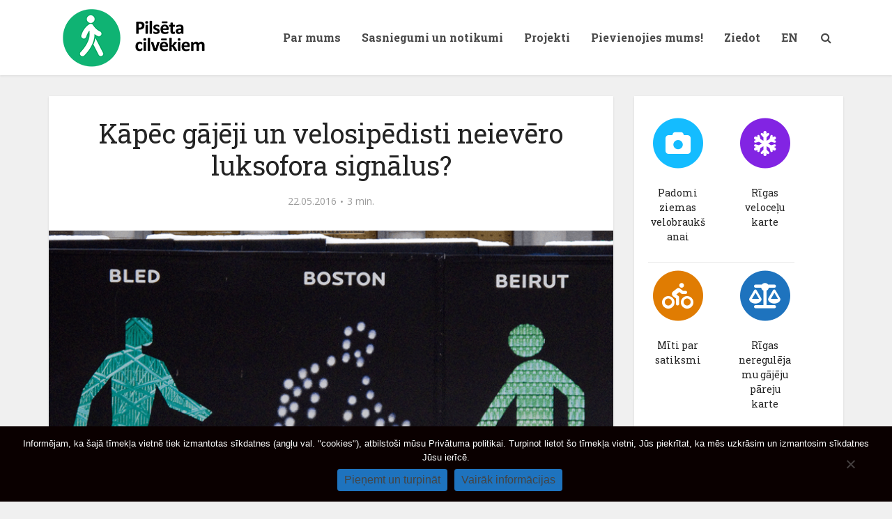

--- FILE ---
content_type: text/html; charset=UTF-8
request_url: https://www.pilsetacilvekiem.lv/kapec-gajeji-un-velosipedisti-neievero-luksofora-signalus/
body_size: 23206
content:
<!DOCTYPE html>
<html lang="lv-LV" class="no-js no-svg">

<head>

<meta http-equiv="Content-Type" content="text/html; charset=UTF-8" />
<meta name="viewport" content="user-scalable=yes, width=device-width, initial-scale=1.0, maximum-scale=1, minimum-scale=1">
<link rel="profile" href="https://gmpg.org/xfn/11" />

<title>Kāpēc gājēji un velosipēdisti neievēro luksofora signālus? &#8211; Pilsēta cilvēkiem</title>
<meta name='robots' content='max-image-preview:large' />
<link rel='dns-prefetch' href='//www.pilsetacilvekiem.lv' />
<link rel='dns-prefetch' href='//fonts.googleapis.com' />
<link rel="alternate" type="application/rss+xml" title="Pilsēta cilvēkiem&raquo; Plūsma" href="https://www.pilsetacilvekiem.lv/feed/" />
<link rel="alternate" type="application/rss+xml" title="Komentāru plūsma" href="https://www.pilsetacilvekiem.lv/comments/feed/" />
<link rel="alternate" title="oEmbed (JSON)" type="application/json+oembed" href="https://www.pilsetacilvekiem.lv/wp-json/oembed/1.0/embed?url=https%3A%2F%2Fwww.pilsetacilvekiem.lv%2Fkapec-gajeji-un-velosipedisti-neievero-luksofora-signalus%2F" />
<link rel="alternate" title="oEmbed (XML)" type="text/xml+oembed" href="https://www.pilsetacilvekiem.lv/wp-json/oembed/1.0/embed?url=https%3A%2F%2Fwww.pilsetacilvekiem.lv%2Fkapec-gajeji-un-velosipedisti-neievero-luksofora-signalus%2F&#038;format=xml" />
		<!-- This site uses the Google Analytics by MonsterInsights plugin v9.11.1 - Using Analytics tracking - https://www.monsterinsights.com/ -->
							<script src="//www.googletagmanager.com/gtag/js?id=G-M0T7LP5M8J"  data-cfasync="false" data-wpfc-render="false" type="text/javascript" async></script>
			<script data-cfasync="false" data-wpfc-render="false" type="text/javascript">
				var mi_version = '9.11.1';
				var mi_track_user = true;
				var mi_no_track_reason = '';
								var MonsterInsightsDefaultLocations = {"page_location":"https:\/\/www.pilsetacilvekiem.lv\/kapec-gajeji-un-velosipedisti-neievero-luksofora-signalus\/"};
								if ( typeof MonsterInsightsPrivacyGuardFilter === 'function' ) {
					var MonsterInsightsLocations = (typeof MonsterInsightsExcludeQuery === 'object') ? MonsterInsightsPrivacyGuardFilter( MonsterInsightsExcludeQuery ) : MonsterInsightsPrivacyGuardFilter( MonsterInsightsDefaultLocations );
				} else {
					var MonsterInsightsLocations = (typeof MonsterInsightsExcludeQuery === 'object') ? MonsterInsightsExcludeQuery : MonsterInsightsDefaultLocations;
				}

								var disableStrs = [
										'ga-disable-G-M0T7LP5M8J',
									];

				/* Function to detect opted out users */
				function __gtagTrackerIsOptedOut() {
					for (var index = 0; index < disableStrs.length; index++) {
						if (document.cookie.indexOf(disableStrs[index] + '=true') > -1) {
							return true;
						}
					}

					return false;
				}

				/* Disable tracking if the opt-out cookie exists. */
				if (__gtagTrackerIsOptedOut()) {
					for (var index = 0; index < disableStrs.length; index++) {
						window[disableStrs[index]] = true;
					}
				}

				/* Opt-out function */
				function __gtagTrackerOptout() {
					for (var index = 0; index < disableStrs.length; index++) {
						document.cookie = disableStrs[index] + '=true; expires=Thu, 31 Dec 2099 23:59:59 UTC; path=/';
						window[disableStrs[index]] = true;
					}
				}

				if ('undefined' === typeof gaOptout) {
					function gaOptout() {
						__gtagTrackerOptout();
					}
				}
								window.dataLayer = window.dataLayer || [];

				window.MonsterInsightsDualTracker = {
					helpers: {},
					trackers: {},
				};
				if (mi_track_user) {
					function __gtagDataLayer() {
						dataLayer.push(arguments);
					}

					function __gtagTracker(type, name, parameters) {
						if (!parameters) {
							parameters = {};
						}

						if (parameters.send_to) {
							__gtagDataLayer.apply(null, arguments);
							return;
						}

						if (type === 'event') {
														parameters.send_to = monsterinsights_frontend.v4_id;
							var hookName = name;
							if (typeof parameters['event_category'] !== 'undefined') {
								hookName = parameters['event_category'] + ':' + name;
							}

							if (typeof MonsterInsightsDualTracker.trackers[hookName] !== 'undefined') {
								MonsterInsightsDualTracker.trackers[hookName](parameters);
							} else {
								__gtagDataLayer('event', name, parameters);
							}
							
						} else {
							__gtagDataLayer.apply(null, arguments);
						}
					}

					__gtagTracker('js', new Date());
					__gtagTracker('set', {
						'developer_id.dZGIzZG': true,
											});
					if ( MonsterInsightsLocations.page_location ) {
						__gtagTracker('set', MonsterInsightsLocations);
					}
										__gtagTracker('config', 'G-M0T7LP5M8J', {"forceSSL":"true","link_attribution":"true"} );
										window.gtag = __gtagTracker;										(function () {
						/* https://developers.google.com/analytics/devguides/collection/analyticsjs/ */
						/* ga and __gaTracker compatibility shim. */
						var noopfn = function () {
							return null;
						};
						var newtracker = function () {
							return new Tracker();
						};
						var Tracker = function () {
							return null;
						};
						var p = Tracker.prototype;
						p.get = noopfn;
						p.set = noopfn;
						p.send = function () {
							var args = Array.prototype.slice.call(arguments);
							args.unshift('send');
							__gaTracker.apply(null, args);
						};
						var __gaTracker = function () {
							var len = arguments.length;
							if (len === 0) {
								return;
							}
							var f = arguments[len - 1];
							if (typeof f !== 'object' || f === null || typeof f.hitCallback !== 'function') {
								if ('send' === arguments[0]) {
									var hitConverted, hitObject = false, action;
									if ('event' === arguments[1]) {
										if ('undefined' !== typeof arguments[3]) {
											hitObject = {
												'eventAction': arguments[3],
												'eventCategory': arguments[2],
												'eventLabel': arguments[4],
												'value': arguments[5] ? arguments[5] : 1,
											}
										}
									}
									if ('pageview' === arguments[1]) {
										if ('undefined' !== typeof arguments[2]) {
											hitObject = {
												'eventAction': 'page_view',
												'page_path': arguments[2],
											}
										}
									}
									if (typeof arguments[2] === 'object') {
										hitObject = arguments[2];
									}
									if (typeof arguments[5] === 'object') {
										Object.assign(hitObject, arguments[5]);
									}
									if ('undefined' !== typeof arguments[1].hitType) {
										hitObject = arguments[1];
										if ('pageview' === hitObject.hitType) {
											hitObject.eventAction = 'page_view';
										}
									}
									if (hitObject) {
										action = 'timing' === arguments[1].hitType ? 'timing_complete' : hitObject.eventAction;
										hitConverted = mapArgs(hitObject);
										__gtagTracker('event', action, hitConverted);
									}
								}
								return;
							}

							function mapArgs(args) {
								var arg, hit = {};
								var gaMap = {
									'eventCategory': 'event_category',
									'eventAction': 'event_action',
									'eventLabel': 'event_label',
									'eventValue': 'event_value',
									'nonInteraction': 'non_interaction',
									'timingCategory': 'event_category',
									'timingVar': 'name',
									'timingValue': 'value',
									'timingLabel': 'event_label',
									'page': 'page_path',
									'location': 'page_location',
									'title': 'page_title',
									'referrer' : 'page_referrer',
								};
								for (arg in args) {
																		if (!(!args.hasOwnProperty(arg) || !gaMap.hasOwnProperty(arg))) {
										hit[gaMap[arg]] = args[arg];
									} else {
										hit[arg] = args[arg];
									}
								}
								return hit;
							}

							try {
								f.hitCallback();
							} catch (ex) {
							}
						};
						__gaTracker.create = newtracker;
						__gaTracker.getByName = newtracker;
						__gaTracker.getAll = function () {
							return [];
						};
						__gaTracker.remove = noopfn;
						__gaTracker.loaded = true;
						window['__gaTracker'] = __gaTracker;
					})();
									} else {
										console.log("");
					(function () {
						function __gtagTracker() {
							return null;
						}

						window['__gtagTracker'] = __gtagTracker;
						window['gtag'] = __gtagTracker;
					})();
									}
			</script>
							<!-- / Google Analytics by MonsterInsights -->
		<style id='wp-img-auto-sizes-contain-inline-css' type='text/css'>
img:is([sizes=auto i],[sizes^="auto," i]){contain-intrinsic-size:3000px 1500px}
/*# sourceURL=wp-img-auto-sizes-contain-inline-css */
</style>
<style id='wp-emoji-styles-inline-css' type='text/css'>

	img.wp-smiley, img.emoji {
		display: inline !important;
		border: none !important;
		box-shadow: none !important;
		height: 1em !important;
		width: 1em !important;
		margin: 0 0.07em !important;
		vertical-align: -0.1em !important;
		background: none !important;
		padding: 0 !important;
	}
/*# sourceURL=wp-emoji-styles-inline-css */
</style>
<style id='wp-block-library-inline-css' type='text/css'>
:root{--wp-block-synced-color:#7a00df;--wp-block-synced-color--rgb:122,0,223;--wp-bound-block-color:var(--wp-block-synced-color);--wp-editor-canvas-background:#ddd;--wp-admin-theme-color:#007cba;--wp-admin-theme-color--rgb:0,124,186;--wp-admin-theme-color-darker-10:#006ba1;--wp-admin-theme-color-darker-10--rgb:0,107,160.5;--wp-admin-theme-color-darker-20:#005a87;--wp-admin-theme-color-darker-20--rgb:0,90,135;--wp-admin-border-width-focus:2px}@media (min-resolution:192dpi){:root{--wp-admin-border-width-focus:1.5px}}.wp-element-button{cursor:pointer}:root .has-very-light-gray-background-color{background-color:#eee}:root .has-very-dark-gray-background-color{background-color:#313131}:root .has-very-light-gray-color{color:#eee}:root .has-very-dark-gray-color{color:#313131}:root .has-vivid-green-cyan-to-vivid-cyan-blue-gradient-background{background:linear-gradient(135deg,#00d084,#0693e3)}:root .has-purple-crush-gradient-background{background:linear-gradient(135deg,#34e2e4,#4721fb 50%,#ab1dfe)}:root .has-hazy-dawn-gradient-background{background:linear-gradient(135deg,#faaca8,#dad0ec)}:root .has-subdued-olive-gradient-background{background:linear-gradient(135deg,#fafae1,#67a671)}:root .has-atomic-cream-gradient-background{background:linear-gradient(135deg,#fdd79a,#004a59)}:root .has-nightshade-gradient-background{background:linear-gradient(135deg,#330968,#31cdcf)}:root .has-midnight-gradient-background{background:linear-gradient(135deg,#020381,#2874fc)}:root{--wp--preset--font-size--normal:16px;--wp--preset--font-size--huge:42px}.has-regular-font-size{font-size:1em}.has-larger-font-size{font-size:2.625em}.has-normal-font-size{font-size:var(--wp--preset--font-size--normal)}.has-huge-font-size{font-size:var(--wp--preset--font-size--huge)}.has-text-align-center{text-align:center}.has-text-align-left{text-align:left}.has-text-align-right{text-align:right}.has-fit-text{white-space:nowrap!important}#end-resizable-editor-section{display:none}.aligncenter{clear:both}.items-justified-left{justify-content:flex-start}.items-justified-center{justify-content:center}.items-justified-right{justify-content:flex-end}.items-justified-space-between{justify-content:space-between}.screen-reader-text{border:0;clip-path:inset(50%);height:1px;margin:-1px;overflow:hidden;padding:0;position:absolute;width:1px;word-wrap:normal!important}.screen-reader-text:focus{background-color:#ddd;clip-path:none;color:#444;display:block;font-size:1em;height:auto;left:5px;line-height:normal;padding:15px 23px 14px;text-decoration:none;top:5px;width:auto;z-index:100000}html :where(.has-border-color){border-style:solid}html :where([style*=border-top-color]){border-top-style:solid}html :where([style*=border-right-color]){border-right-style:solid}html :where([style*=border-bottom-color]){border-bottom-style:solid}html :where([style*=border-left-color]){border-left-style:solid}html :where([style*=border-width]){border-style:solid}html :where([style*=border-top-width]){border-top-style:solid}html :where([style*=border-right-width]){border-right-style:solid}html :where([style*=border-bottom-width]){border-bottom-style:solid}html :where([style*=border-left-width]){border-left-style:solid}html :where(img[class*=wp-image-]){height:auto;max-width:100%}:where(figure){margin:0 0 1em}html :where(.is-position-sticky){--wp-admin--admin-bar--position-offset:var(--wp-admin--admin-bar--height,0px)}@media screen and (max-width:600px){html :where(.is-position-sticky){--wp-admin--admin-bar--position-offset:0px}}

/*# sourceURL=wp-block-library-inline-css */
</style><style id='global-styles-inline-css' type='text/css'>
:root{--wp--preset--aspect-ratio--square: 1;--wp--preset--aspect-ratio--4-3: 4/3;--wp--preset--aspect-ratio--3-4: 3/4;--wp--preset--aspect-ratio--3-2: 3/2;--wp--preset--aspect-ratio--2-3: 2/3;--wp--preset--aspect-ratio--16-9: 16/9;--wp--preset--aspect-ratio--9-16: 9/16;--wp--preset--color--black: #000000;--wp--preset--color--cyan-bluish-gray: #abb8c3;--wp--preset--color--white: #ffffff;--wp--preset--color--pale-pink: #f78da7;--wp--preset--color--vivid-red: #cf2e2e;--wp--preset--color--luminous-vivid-orange: #ff6900;--wp--preset--color--luminous-vivid-amber: #fcb900;--wp--preset--color--light-green-cyan: #7bdcb5;--wp--preset--color--vivid-green-cyan: #00d084;--wp--preset--color--pale-cyan-blue: #8ed1fc;--wp--preset--color--vivid-cyan-blue: #0693e3;--wp--preset--color--vivid-purple: #9b51e0;--wp--preset--color--vce-acc: #1e73be;--wp--preset--color--vce-meta: #9b9b9b;--wp--preset--color--vce-txt: #444444;--wp--preset--color--vce-bg: #ffffff;--wp--preset--color--vce-cat-0: ;--wp--preset--color--vce-cat-339: #f9e81f;--wp--preset--color--vce-cat-335: #f80b25;--wp--preset--color--vce-cat-206: #243796;--wp--preset--color--vce-cat-337: #f13c9d;--wp--preset--color--vce-cat-1: #1e9730;--wp--preset--color--vce-cat-22: #1e9730;--wp--preset--color--vce-cat-226: #1b86bc;--wp--preset--color--vce-cat-208: #f78121;--wp--preset--color--vce-cat-333: #6f0a82;--wp--preset--gradient--vivid-cyan-blue-to-vivid-purple: linear-gradient(135deg,rgb(6,147,227) 0%,rgb(155,81,224) 100%);--wp--preset--gradient--light-green-cyan-to-vivid-green-cyan: linear-gradient(135deg,rgb(122,220,180) 0%,rgb(0,208,130) 100%);--wp--preset--gradient--luminous-vivid-amber-to-luminous-vivid-orange: linear-gradient(135deg,rgb(252,185,0) 0%,rgb(255,105,0) 100%);--wp--preset--gradient--luminous-vivid-orange-to-vivid-red: linear-gradient(135deg,rgb(255,105,0) 0%,rgb(207,46,46) 100%);--wp--preset--gradient--very-light-gray-to-cyan-bluish-gray: linear-gradient(135deg,rgb(238,238,238) 0%,rgb(169,184,195) 100%);--wp--preset--gradient--cool-to-warm-spectrum: linear-gradient(135deg,rgb(74,234,220) 0%,rgb(151,120,209) 20%,rgb(207,42,186) 40%,rgb(238,44,130) 60%,rgb(251,105,98) 80%,rgb(254,248,76) 100%);--wp--preset--gradient--blush-light-purple: linear-gradient(135deg,rgb(255,206,236) 0%,rgb(152,150,240) 100%);--wp--preset--gradient--blush-bordeaux: linear-gradient(135deg,rgb(254,205,165) 0%,rgb(254,45,45) 50%,rgb(107,0,62) 100%);--wp--preset--gradient--luminous-dusk: linear-gradient(135deg,rgb(255,203,112) 0%,rgb(199,81,192) 50%,rgb(65,88,208) 100%);--wp--preset--gradient--pale-ocean: linear-gradient(135deg,rgb(255,245,203) 0%,rgb(182,227,212) 50%,rgb(51,167,181) 100%);--wp--preset--gradient--electric-grass: linear-gradient(135deg,rgb(202,248,128) 0%,rgb(113,206,126) 100%);--wp--preset--gradient--midnight: linear-gradient(135deg,rgb(2,3,129) 0%,rgb(40,116,252) 100%);--wp--preset--font-size--small: 13px;--wp--preset--font-size--medium: 20px;--wp--preset--font-size--large: 21px;--wp--preset--font-size--x-large: 42px;--wp--preset--font-size--normal: 16px;--wp--preset--font-size--huge: 28px;--wp--preset--spacing--20: 0.44rem;--wp--preset--spacing--30: 0.67rem;--wp--preset--spacing--40: 1rem;--wp--preset--spacing--50: 1.5rem;--wp--preset--spacing--60: 2.25rem;--wp--preset--spacing--70: 3.38rem;--wp--preset--spacing--80: 5.06rem;--wp--preset--shadow--natural: 6px 6px 9px rgba(0, 0, 0, 0.2);--wp--preset--shadow--deep: 12px 12px 50px rgba(0, 0, 0, 0.4);--wp--preset--shadow--sharp: 6px 6px 0px rgba(0, 0, 0, 0.2);--wp--preset--shadow--outlined: 6px 6px 0px -3px rgb(255, 255, 255), 6px 6px rgb(0, 0, 0);--wp--preset--shadow--crisp: 6px 6px 0px rgb(0, 0, 0);}:where(.is-layout-flex){gap: 0.5em;}:where(.is-layout-grid){gap: 0.5em;}body .is-layout-flex{display: flex;}.is-layout-flex{flex-wrap: wrap;align-items: center;}.is-layout-flex > :is(*, div){margin: 0;}body .is-layout-grid{display: grid;}.is-layout-grid > :is(*, div){margin: 0;}:where(.wp-block-columns.is-layout-flex){gap: 2em;}:where(.wp-block-columns.is-layout-grid){gap: 2em;}:where(.wp-block-post-template.is-layout-flex){gap: 1.25em;}:where(.wp-block-post-template.is-layout-grid){gap: 1.25em;}.has-black-color{color: var(--wp--preset--color--black) !important;}.has-cyan-bluish-gray-color{color: var(--wp--preset--color--cyan-bluish-gray) !important;}.has-white-color{color: var(--wp--preset--color--white) !important;}.has-pale-pink-color{color: var(--wp--preset--color--pale-pink) !important;}.has-vivid-red-color{color: var(--wp--preset--color--vivid-red) !important;}.has-luminous-vivid-orange-color{color: var(--wp--preset--color--luminous-vivid-orange) !important;}.has-luminous-vivid-amber-color{color: var(--wp--preset--color--luminous-vivid-amber) !important;}.has-light-green-cyan-color{color: var(--wp--preset--color--light-green-cyan) !important;}.has-vivid-green-cyan-color{color: var(--wp--preset--color--vivid-green-cyan) !important;}.has-pale-cyan-blue-color{color: var(--wp--preset--color--pale-cyan-blue) !important;}.has-vivid-cyan-blue-color{color: var(--wp--preset--color--vivid-cyan-blue) !important;}.has-vivid-purple-color{color: var(--wp--preset--color--vivid-purple) !important;}.has-black-background-color{background-color: var(--wp--preset--color--black) !important;}.has-cyan-bluish-gray-background-color{background-color: var(--wp--preset--color--cyan-bluish-gray) !important;}.has-white-background-color{background-color: var(--wp--preset--color--white) !important;}.has-pale-pink-background-color{background-color: var(--wp--preset--color--pale-pink) !important;}.has-vivid-red-background-color{background-color: var(--wp--preset--color--vivid-red) !important;}.has-luminous-vivid-orange-background-color{background-color: var(--wp--preset--color--luminous-vivid-orange) !important;}.has-luminous-vivid-amber-background-color{background-color: var(--wp--preset--color--luminous-vivid-amber) !important;}.has-light-green-cyan-background-color{background-color: var(--wp--preset--color--light-green-cyan) !important;}.has-vivid-green-cyan-background-color{background-color: var(--wp--preset--color--vivid-green-cyan) !important;}.has-pale-cyan-blue-background-color{background-color: var(--wp--preset--color--pale-cyan-blue) !important;}.has-vivid-cyan-blue-background-color{background-color: var(--wp--preset--color--vivid-cyan-blue) !important;}.has-vivid-purple-background-color{background-color: var(--wp--preset--color--vivid-purple) !important;}.has-black-border-color{border-color: var(--wp--preset--color--black) !important;}.has-cyan-bluish-gray-border-color{border-color: var(--wp--preset--color--cyan-bluish-gray) !important;}.has-white-border-color{border-color: var(--wp--preset--color--white) !important;}.has-pale-pink-border-color{border-color: var(--wp--preset--color--pale-pink) !important;}.has-vivid-red-border-color{border-color: var(--wp--preset--color--vivid-red) !important;}.has-luminous-vivid-orange-border-color{border-color: var(--wp--preset--color--luminous-vivid-orange) !important;}.has-luminous-vivid-amber-border-color{border-color: var(--wp--preset--color--luminous-vivid-amber) !important;}.has-light-green-cyan-border-color{border-color: var(--wp--preset--color--light-green-cyan) !important;}.has-vivid-green-cyan-border-color{border-color: var(--wp--preset--color--vivid-green-cyan) !important;}.has-pale-cyan-blue-border-color{border-color: var(--wp--preset--color--pale-cyan-blue) !important;}.has-vivid-cyan-blue-border-color{border-color: var(--wp--preset--color--vivid-cyan-blue) !important;}.has-vivid-purple-border-color{border-color: var(--wp--preset--color--vivid-purple) !important;}.has-vivid-cyan-blue-to-vivid-purple-gradient-background{background: var(--wp--preset--gradient--vivid-cyan-blue-to-vivid-purple) !important;}.has-light-green-cyan-to-vivid-green-cyan-gradient-background{background: var(--wp--preset--gradient--light-green-cyan-to-vivid-green-cyan) !important;}.has-luminous-vivid-amber-to-luminous-vivid-orange-gradient-background{background: var(--wp--preset--gradient--luminous-vivid-amber-to-luminous-vivid-orange) !important;}.has-luminous-vivid-orange-to-vivid-red-gradient-background{background: var(--wp--preset--gradient--luminous-vivid-orange-to-vivid-red) !important;}.has-very-light-gray-to-cyan-bluish-gray-gradient-background{background: var(--wp--preset--gradient--very-light-gray-to-cyan-bluish-gray) !important;}.has-cool-to-warm-spectrum-gradient-background{background: var(--wp--preset--gradient--cool-to-warm-spectrum) !important;}.has-blush-light-purple-gradient-background{background: var(--wp--preset--gradient--blush-light-purple) !important;}.has-blush-bordeaux-gradient-background{background: var(--wp--preset--gradient--blush-bordeaux) !important;}.has-luminous-dusk-gradient-background{background: var(--wp--preset--gradient--luminous-dusk) !important;}.has-pale-ocean-gradient-background{background: var(--wp--preset--gradient--pale-ocean) !important;}.has-electric-grass-gradient-background{background: var(--wp--preset--gradient--electric-grass) !important;}.has-midnight-gradient-background{background: var(--wp--preset--gradient--midnight) !important;}.has-small-font-size{font-size: var(--wp--preset--font-size--small) !important;}.has-medium-font-size{font-size: var(--wp--preset--font-size--medium) !important;}.has-large-font-size{font-size: var(--wp--preset--font-size--large) !important;}.has-x-large-font-size{font-size: var(--wp--preset--font-size--x-large) !important;}
/*# sourceURL=global-styles-inline-css */
</style>

<style id='classic-theme-styles-inline-css' type='text/css'>
/*! This file is auto-generated */
.wp-block-button__link{color:#fff;background-color:#32373c;border-radius:9999px;box-shadow:none;text-decoration:none;padding:calc(.667em + 2px) calc(1.333em + 2px);font-size:1.125em}.wp-block-file__button{background:#32373c;color:#fff;text-decoration:none}
/*# sourceURL=/wp-includes/css/classic-themes.min.css */
</style>
<link rel='stylesheet' id='foobox-free-min-css' href='https://www.pilsetacilvekiem.lv/wp-content/plugins/foobox-image-lightbox/free/css/foobox.free.min.css?ver=2.7.35' type='text/css' media='all' />
<link rel='stylesheet' id='cookie-notice-front-css' href='https://www.pilsetacilvekiem.lv/wp-content/plugins/cookie-notice/css/front.min.css?ver=2.5.11' type='text/css' media='all' />
<link rel='stylesheet' id='finalTilesGallery_stylesheet-css' href='https://www.pilsetacilvekiem.lv/wp-content/plugins/final-tiles-grid-gallery-lite/scripts/ftg.css?ver=3.6.10' type='text/css' media='all' />
<link rel='stylesheet' id='fontawesome_stylesheet-css' href='https://www.pilsetacilvekiem.lv/wp-content/plugins/final-tiles-grid-gallery-lite/fonts/font-awesome/css/font-awesome.min.css?ver=6.9' type='text/css' media='all' />
<link rel='stylesheet' id='mks_shortcodes_simple_line_icons-css' href='https://www.pilsetacilvekiem.lv/wp-content/plugins/meks-flexible-shortcodes/css/simple-line/simple-line-icons.css?ver=1.3.8' type='text/css' media='screen' />
<link rel='stylesheet' id='mks_shortcodes_css-css' href='https://www.pilsetacilvekiem.lv/wp-content/plugins/meks-flexible-shortcodes/css/style.css?ver=1.3.8' type='text/css' media='screen' />
<link rel='stylesheet' id='ce_responsive-css' href='https://www.pilsetacilvekiem.lv/wp-content/plugins/simple-embed-code/css/video-container.min.css?ver=2.5.1' type='text/css' media='all' />
<link rel='stylesheet' id='siteorigin-widgets-css' href='https://www.pilsetacilvekiem.lv/wp-content/plugins/so-widgets-bundle/widgets/features/css/style.css?ver=1.70.4' type='text/css' media='all' />
<link rel='stylesheet' id='sow-features-default-acc21af339b9-css' href='https://www.pilsetacilvekiem.lv/wp-content/uploads/siteorigin-widgets/sow-features-default-acc21af339b9.css?ver=6.9' type='text/css' media='all' />
<link rel='stylesheet' id='twenty20-css' href='https://www.pilsetacilvekiem.lv/wp-content/plugins/twenty20/assets/css/twenty20.css?ver=2.0.4' type='text/css' media='all' />
<link rel='stylesheet' id='vce-fonts-css' href='https://fonts.googleapis.com/css2?family=Open%20Sans:wght@400&#038;family=Roboto%20Slab:wght@400;700' type='text/css' media='all' />
<link rel='stylesheet' id='vce-style-css' href='https://www.pilsetacilvekiem.lv/wp-content/themes/voice/assets/css/min.css?ver=3.0.3' type='text/css' media='all' />
<style id='vce-style-inline-css' type='text/css'>
body, button, input, select, textarea {font-size: 1.6rem;}.vce-single .entry-headline p{font-size: 2.2rem;}.main-navigation a{font-size: 1.6rem;}.sidebar .widget-title{font-size: 1.8rem;}.sidebar .widget, .vce-lay-c .entry-content, .vce-lay-h .entry-content {font-size: 1.4rem;}.vce-featured-link-article{font-size: 5.2rem;}.vce-featured-grid-big.vce-featured-grid .vce-featured-link-article{font-size: 3.4rem;}.vce-featured-grid .vce-featured-link-article{font-size: 2.2rem;}h1 { font-size: 3.8rem; }h2 { font-size: 4.0rem; }h3 { font-size: 3.5rem; }h4 { font-size: 2.5rem; }h5 { font-size: 2.0rem; }h6 { font-size: 1.8rem; }.comment-reply-title, .main-box-title{font-size: 2.2rem;}h1.entry-title{font-size: 3.8rem;}.vce-lay-a .entry-title a{font-size: 3.4rem;}.vce-lay-b .entry-title{font-size: 2.4rem;}.vce-lay-c .entry-title, .vce-sid-none .vce-lay-c .entry-title{font-size: 2.2rem;}.vce-lay-d .entry-title{font-size: 1.5rem;}.vce-lay-e .entry-title{font-size: 1.5rem;}.vce-lay-f .entry-title{font-size: 1.4rem;}.vce-lay-g .entry-title a, .vce-lay-g .entry-title a:hover{font-size: 3.0rem;}.vce-lay-h .entry-title{font-size: 2.4rem;}.entry-meta div,.entry-meta div a,.vce-lay-g .meta-item,.vce-lay-c .meta-item{font-size: 1.4rem;}.vce-lay-d .meta-category a,.vce-lay-d .entry-meta div,.vce-lay-d .entry-meta div a,.vce-lay-e .entry-meta div,.vce-lay-e .entry-meta div a,.vce-lay-e .fn,.vce-lay-e .meta-item{font-size: 1.3rem;}body {background-color:#f0f0f0;}body,.mks_author_widget h3,.site-description,.meta-category a,textarea {font-family: 'Open Sans';font-weight: 400;}h1,h2,h3,h4,h5,h6,blockquote,.vce-post-link,.site-title,.site-title a,.main-box-title,.comment-reply-title,.entry-title a,.vce-single .entry-headline p,.vce-prev-next-link,.author-title,.mks_pullquote,.widget_rss ul li .rsswidget,#bbpress-forums .bbp-forum-title,#bbpress-forums .bbp-topic-permalink {font-family: 'Roboto Slab';font-weight: 400;}.main-navigation a,.sidr a{font-family: 'Roboto Slab';font-weight: 700;}.vce-single .entry-content,.vce-single .entry-headline,.vce-single .entry-footer,.vce-share-bar {width: 760px;}.vce-lay-a .lay-a-content{width: 760px;max-width: 760px;}.vce-page .entry-content,.vce-page .entry-title-page {width: 760px;}.vce-sid-none .vce-single .entry-content,.vce-sid-none .vce-single .entry-headline,.vce-sid-none .vce-single .entry-footer {width: 1090px;}.vce-sid-none .vce-page .entry-content,.vce-sid-none .vce-page .entry-title-page,.error404 .entry-content {width: 1090px;max-width: 1090px;}body, button, input, select, textarea{color: #444444;}h1,h2,h3,h4,h5,h6,.entry-title a,.prev-next-nav a,#bbpress-forums .bbp-forum-title, #bbpress-forums .bbp-topic-permalink,.woocommerce ul.products li.product .price .amount{color: #232323;}a,.entry-title a:hover,.vce-prev-next-link:hover,.vce-author-links a:hover,.required,.error404 h4,.prev-next-nav a:hover,#bbpress-forums .bbp-forum-title:hover, #bbpress-forums .bbp-topic-permalink:hover,.woocommerce ul.products li.product h3:hover,.woocommerce ul.products li.product h3:hover mark,.main-box-title a:hover{color: #1e73be;}.vce-square,.vce-main-content .mejs-controls .mejs-time-rail .mejs-time-current,button,input[type="button"],input[type="reset"],input[type="submit"],.vce-button,.pagination-wapper a,#vce-pagination .next.page-numbers,#vce-pagination .prev.page-numbers,#vce-pagination .page-numbers,#vce-pagination .page-numbers.current,.vce-link-pages a,#vce-pagination a,.vce-load-more a,.vce-slider-pagination .owl-nav > div,.vce-mega-menu-posts-wrap .owl-nav > div,.comment-reply-link:hover,.vce-featured-section a,.vce-lay-g .vce-featured-info .meta-category a,.vce-404-menu a,.vce-post.sticky .meta-image:before,#vce-pagination .page-numbers:hover,#bbpress-forums .bbp-pagination .current,#bbpress-forums .bbp-pagination a:hover,.woocommerce #respond input#submit,.woocommerce a.button,.woocommerce button.button,.woocommerce input.button,.woocommerce ul.products li.product .added_to_cart,.woocommerce #respond input#submit:hover,.woocommerce a.button:hover,.woocommerce button.button:hover,.woocommerce input.button:hover,.woocommerce ul.products li.product .added_to_cart:hover,.woocommerce #respond input#submit.alt,.woocommerce a.button.alt,.woocommerce button.button.alt,.woocommerce input.button.alt,.woocommerce #respond input#submit.alt:hover, .woocommerce a.button.alt:hover, .woocommerce button.button.alt:hover, .woocommerce input.button.alt:hover,.woocommerce span.onsale,.woocommerce .widget_price_filter .ui-slider .ui-slider-range,.woocommerce .widget_price_filter .ui-slider .ui-slider-handle,.comments-holder .navigation .page-numbers.current,.vce-lay-a .vce-read-more:hover,.vce-lay-c .vce-read-more:hover,body div.wpforms-container-full .wpforms-form input[type=submit], body div.wpforms-container-full .wpforms-form button[type=submit], body div.wpforms-container-full .wpforms-form .wpforms-page-button,body div.wpforms-container-full .wpforms-form input[type=submit]:hover, body div.wpforms-container-full .wpforms-form button[type=submit]:hover, body div.wpforms-container-full .wpforms-form .wpforms-page-button:hover,.wp-block-search__button {background-color: #1e73be;}#vce-pagination .page-numbers,.comments-holder .navigation .page-numbers{background: transparent;color: #1e73be;border: 1px solid #1e73be;}.comments-holder .navigation .page-numbers:hover{background: #1e73be;border: 1px solid #1e73be;}.bbp-pagination-links a{background: transparent;color: #1e73be;border: 1px solid #1e73be !important;}#vce-pagination .page-numbers.current,.bbp-pagination-links span.current,.comments-holder .navigation .page-numbers.current{border: 1px solid #1e73be;}.widget_categories .cat-item:before,.widget_categories .cat-item .count{background: #1e73be;}.comment-reply-link,.vce-lay-a .vce-read-more,.vce-lay-c .vce-read-more{border: 1px solid #1e73be;}.entry-meta div,.entry-meta-count,.entry-meta div a,.comment-metadata a,.meta-category span,.meta-author-wrapped,.wp-caption .wp-caption-text,.widget_rss .rss-date,.sidebar cite,.site-footer cite,.sidebar .vce-post-list .entry-meta div,.sidebar .vce-post-list .entry-meta div a,.sidebar .vce-post-list .fn,.sidebar .vce-post-list .fn a,.site-footer .vce-post-list .entry-meta div,.site-footer .vce-post-list .entry-meta div a,.site-footer .vce-post-list .fn,.site-footer .vce-post-list .fn a,#bbpress-forums .bbp-topic-started-by,#bbpress-forums .bbp-topic-started-in,#bbpress-forums .bbp-forum-info .bbp-forum-content,#bbpress-forums p.bbp-topic-meta,span.bbp-admin-links a,.bbp-reply-post-date,#bbpress-forums li.bbp-header,#bbpress-forums li.bbp-footer,.woocommerce .woocommerce-result-count,.woocommerce .product_meta{color: #9b9b9b;}.main-box-title, .comment-reply-title, .main-box-head{background: #ffffff;color: #232323;}.main-box-title a{color: #232323;}.sidebar .widget .widget-title a{color: #232323;}.main-box,.comment-respond,.prev-next-nav{background: #f9f9f9;}.vce-post,ul.comment-list > li.comment,.main-box-single,.ie8 .vce-single,#disqus_thread,.vce-author-card,.vce-author-card .vce-content-outside,.mks-bredcrumbs-container,ul.comment-list > li.pingback{background: #ffffff;}.mks_tabs.horizontal .mks_tab_nav_item.active{border-bottom: 1px solid #ffffff;}.mks_tabs.horizontal .mks_tab_item,.mks_tabs.vertical .mks_tab_nav_item.active,.mks_tabs.horizontal .mks_tab_nav_item.active{background: #ffffff;}.mks_tabs.vertical .mks_tab_nav_item.active{border-right: 1px solid #ffffff;}#vce-pagination,.vce-slider-pagination .owl-controls,.vce-content-outside,.comments-holder .navigation{background: #f3f3f3;}.sidebar .widget-title{background: #ffffff;color: #232323;}.sidebar .widget{background: #ffffff;}.sidebar .widget,.sidebar .widget li a,.sidebar .mks_author_widget h3 a,.sidebar .mks_author_widget h3,.sidebar .vce-search-form .vce-search-input,.sidebar .vce-search-form .vce-search-input:focus{color: #444444;}.sidebar .widget li a:hover,.sidebar .widget a,.widget_nav_menu li.menu-item-has-children:hover:after,.widget_pages li.page_item_has_children:hover:after{color: #0072ce;}.sidebar .tagcloud a {border: 1px solid #0072ce;}.sidebar .mks_author_link,.sidebar .tagcloud a:hover,.sidebar .mks_themeforest_widget .more,.sidebar button,.sidebar input[type="button"],.sidebar input[type="reset"],.sidebar input[type="submit"],.sidebar .vce-button,.sidebar .bbp_widget_login .button{background-color: #0072ce;}.sidebar .mks_author_widget .mks_autor_link_wrap,.sidebar .mks_themeforest_widget .mks_read_more,.widget .meks-instagram-follow-link {background: #f3f3f3;}.sidebar #wp-calendar caption,.sidebar .recentcomments,.sidebar .post-date,.sidebar #wp-calendar tbody{color: rgba(68,68,68,0.7);}.site-footer{background: #373941;}.site-footer .widget-title{color: #ffffff;}.site-footer,.site-footer .widget,.site-footer .widget li a,.site-footer .mks_author_widget h3 a,.site-footer .mks_author_widget h3,.site-footer .vce-search-form .vce-search-input,.site-footer .vce-search-form .vce-search-input:focus{color: #f9f9f9;}.site-footer .widget li a:hover,.site-footer .widget a,.site-info a{color: #0072ce;}.site-footer .tagcloud a {border: 1px solid #0072ce;}.site-footer .mks_author_link,.site-footer .mks_themeforest_widget .more,.site-footer button,.site-footer input[type="button"],.site-footer input[type="reset"],.site-footer input[type="submit"],.site-footer .vce-button,.site-footer .tagcloud a:hover{background-color: #0072ce;}.site-footer #wp-calendar caption,.site-footer .recentcomments,.site-footer .post-date,.site-footer #wp-calendar tbody,.site-footer .site-info{color: rgba(249,249,249,0.7);}.top-header,.top-nav-menu li .sub-menu{background: #ffffff;}.top-header,.top-header a{color: #0c0c0c;}.top-header .vce-search-form .vce-search-input,.top-header .vce-search-input:focus,.top-header .vce-search-submit{color: #0c0c0c;}.top-header .vce-search-form .vce-search-input::-webkit-input-placeholder { color: #0c0c0c;}.top-header .vce-search-form .vce-search-input:-moz-placeholder { color: #0c0c0c;}.top-header .vce-search-form .vce-search-input::-moz-placeholder { color: #0c0c0c;}.top-header .vce-search-form .vce-search-input:-ms-input-placeholder { color: #0c0c0c;}.header-1-wrapper{height: 108px;padding-top: 4px;}.header-2-wrapper,.header-3-wrapper{height: 108px;}.header-2-wrapper .site-branding,.header-3-wrapper .site-branding{top: 4px;left: 0px;}.site-title a, .site-title a:hover{color: #232323;}.site-description{color: #aaaaaa;}.main-header{background-color: #ffffff;}.header-bottom-wrapper{background: #fcfcfc;}.vce-header-ads{margin: 9px 0;}.header-3-wrapper .nav-menu > li > a{padding: 44px 15px;}.header-sticky,.sidr{background: rgba(255,255,255,0.95);}.ie8 .header-sticky{background: #ffffff;}.main-navigation a,.nav-menu .vce-mega-menu > .sub-menu > li > a,.sidr li a,.vce-menu-parent{color: #4a4a4a;}.nav-menu > li:hover > a,.nav-menu > .current_page_item > a,.nav-menu > .current-menu-item > a,.nav-menu > .current-menu-ancestor > a,.main-navigation a.vce-item-selected,.main-navigation ul ul li:hover > a,.nav-menu ul .current-menu-item a,.nav-menu ul .current_page_item a,.vce-menu-parent:hover,.sidr li a:hover,.sidr li.sidr-class-current_page_item > a,.main-navigation li.current-menu-item.fa:before,.vce-responsive-nav{color: #000000;}#sidr-id-vce_main_navigation_menu .soc-nav-menu li a:hover {color: #0c0c0c;}.nav-menu > li:hover > a,.nav-menu > .current_page_item > a,.nav-menu > .current-menu-item > a,.nav-menu > .current-menu-ancestor > a,.main-navigation a.vce-item-selected,.main-navigation ul ul,.header-sticky .nav-menu > .current_page_item:hover > a,.header-sticky .nav-menu > .current-menu-item:hover > a,.header-sticky .nav-menu > .current-menu-ancestor:hover > a,.header-sticky .main-navigation a.vce-item-selected:hover{background-color: #ffffff;}.search-header-wrap ul {border-top: 2px solid #000000;}.vce-cart-icon a.vce-custom-cart span,.sidr-class-vce-custom-cart .sidr-class-vce-cart-count {background: #000000;font-family: 'Open Sans';}.vce-border-top .main-box-title{border-top: 2px solid #1e73be;}.tagcloud a:hover,.sidebar .widget .mks_author_link,.sidebar .widget.mks_themeforest_widget .more,.site-footer .widget .mks_author_link,.site-footer .widget.mks_themeforest_widget .more,.vce-lay-g .entry-meta div,.vce-lay-g .fn,.vce-lay-g .fn a{color: #FFF;}.vce-featured-header .vce-featured-header-background{opacity: 0.6}.vce-featured-grid .vce-featured-header-background,.vce-post-big .vce-post-img:after,.vce-post-slider .vce-post-img:after{opacity: 0.5}.vce-featured-grid .owl-item:hover .vce-grid-text .vce-featured-header-background,.vce-post-big li:hover .vce-post-img:after,.vce-post-slider li:hover .vce-post-img:after {opacity: 0.6}.vce-featured-grid.vce-featured-grid-big .vce-featured-header-background,.vce-post-big .vce-post-img:after,.vce-post-slider .vce-post-img:after{opacity: 0.4}.vce-featured-grid.vce-featured-grid-big .owl-item:hover .vce-grid-text .vce-featured-header-background,.vce-post-big li:hover .vce-post-img:after,.vce-post-slider li:hover .vce-post-img:after {opacity: 0.7}#back-top {background: #0072ce}.sidr input[type=text]{background: rgba(74,74,74,0.1);color: rgba(74,74,74,0.5);}.is-style-solid-color{background-color: #1e73be;color: #ffffff;}.wp-block-image figcaption{color: #9b9b9b;}.wp-block-cover .wp-block-cover-image-text, .wp-block-cover .wp-block-cover-text, .wp-block-cover h2, .wp-block-cover-image .wp-block-cover-image-text, .wp-block-cover-image .wp-block-cover-text, .wp-block-cover-image h2,p.has-drop-cap:not(:focus)::first-letter,p.wp-block-subhead{font-family: 'Roboto Slab';font-weight: 400;}.wp-block-cover .wp-block-cover-image-text, .wp-block-cover .wp-block-cover-text, .wp-block-cover h2, .wp-block-cover-image .wp-block-cover-image-text, .wp-block-cover-image .wp-block-cover-text, .wp-block-cover-image h2{font-size: 2.5rem;}p.wp-block-subhead{font-size: 2.2rem;}.wp-block-button__link{background: #1e73be}.wp-block-search .wp-block-search__button{color: #ffffff}.gallery-item {display: inline-block;text-align: center;vertical-align: top;width: 100%;padding: 0.79104477%;}.gallery-columns-2 .gallery-item {max-width: 50%;}.gallery-columns-3 .gallery-item {max-width: 33.33%;}.gallery-columns-4 .gallery-item {max-width: 25%;}.gallery-columns-5 .gallery-item {max-width: 20%;}.gallery-columns-6 .gallery-item {max-width: 16.66%;}.gallery-columns-7 .gallery-item {max-width: 14.28%;}.gallery-columns-8 .gallery-item {max-width: 12.5%;}.gallery-columns-9 .gallery-item {max-width: 11.11%;}.has-small-font-size{ font-size: 1.2rem;}.has-large-font-size{ font-size: 1.9rem;}.has-huge-font-size{ font-size: 2.3rem;}@media(min-width: 671px){.has-small-font-size{ font-size: 1.3rem;}.has-normal-font-size{ font-size: 1.6rem;}.has-large-font-size{ font-size: 2.1rem;}.has-huge-font-size{ font-size: 2.8rem;}}.has-vce-acc-background-color{ background-color: #1e73be;}.has-vce-acc-color{ color: #1e73be;}.has-vce-meta-background-color{ background-color: #9b9b9b;}.has-vce-meta-color{ color: #9b9b9b;}.has-vce-txt-background-color{ background-color: #444444;}.has-vce-txt-color{ color: #444444;}.has-vce-bg-background-color{ background-color: #ffffff;}.has-vce-bg-color{ color: #ffffff;}.has-vce-cat-0-background-color{ background-color: ;}.has-vce-cat-0-color{ color: ;}.has-vce-cat-339-background-color{ background-color: #f9e81f;}.has-vce-cat-339-color{ color: #f9e81f;}.has-vce-cat-335-background-color{ background-color: #f80b25;}.has-vce-cat-335-color{ color: #f80b25;}.has-vce-cat-206-background-color{ background-color: #243796;}.has-vce-cat-206-color{ color: #243796;}.has-vce-cat-337-background-color{ background-color: #f13c9d;}.has-vce-cat-337-color{ color: #f13c9d;}.has-vce-cat-1-background-color{ background-color: #1e9730;}.has-vce-cat-1-color{ color: #1e9730;}.has-vce-cat-22-background-color{ background-color: #1e9730;}.has-vce-cat-22-color{ color: #1e9730;}.has-vce-cat-226-background-color{ background-color: #1b86bc;}.has-vce-cat-226-color{ color: #1b86bc;}.has-vce-cat-208-background-color{ background-color: #f78121;}.has-vce-cat-208-color{ color: #f78121;}.has-vce-cat-333-background-color{ background-color: #6f0a82;}.has-vce-cat-333-color{ color: #6f0a82;}a.category-339, .sidebar .widget .vce-post-list a.category-339{ color: #f9e81f;}body.category-339 .main-box-title, .main-box-title.cat-339 { border-top: 2px solid #f9e81f;}.widget_categories li.cat-item-339 .count { background: #f9e81f;}.widget_categories li.cat-item-339:before { background:#f9e81f;}.vce-featured-section .category-339, .vce-post-big .meta-category a.category-339, .vce-post-slider .meta-category a.category-339{ background-color: #f9e81f;}.vce-lay-g .vce-featured-info .meta-category a.category-339{ background-color: #f9e81f;}.vce-lay-h header .meta-category a.category-339{ background-color: #f9e81f;}a.category-335, .sidebar .widget .vce-post-list a.category-335{ color: #f80b25;}body.category-335 .main-box-title, .main-box-title.cat-335 { border-top: 2px solid #f80b25;}.widget_categories li.cat-item-335 .count { background: #f80b25;}.widget_categories li.cat-item-335:before { background:#f80b25;}.vce-featured-section .category-335, .vce-post-big .meta-category a.category-335, .vce-post-slider .meta-category a.category-335{ background-color: #f80b25;}.vce-lay-g .vce-featured-info .meta-category a.category-335{ background-color: #f80b25;}.vce-lay-h header .meta-category a.category-335{ background-color: #f80b25;}a.category-206, .sidebar .widget .vce-post-list a.category-206{ color: #243796;}body.category-206 .main-box-title, .main-box-title.cat-206 { border-top: 2px solid #243796;}.widget_categories li.cat-item-206 .count { background: #243796;}.widget_categories li.cat-item-206:before { background:#243796;}.vce-featured-section .category-206, .vce-post-big .meta-category a.category-206, .vce-post-slider .meta-category a.category-206{ background-color: #243796;}.vce-lay-g .vce-featured-info .meta-category a.category-206{ background-color: #243796;}.vce-lay-h header .meta-category a.category-206{ background-color: #243796;}a.category-337, .sidebar .widget .vce-post-list a.category-337{ color: #f13c9d;}body.category-337 .main-box-title, .main-box-title.cat-337 { border-top: 2px solid #f13c9d;}.widget_categories li.cat-item-337 .count { background: #f13c9d;}.widget_categories li.cat-item-337:before { background:#f13c9d;}.vce-featured-section .category-337, .vce-post-big .meta-category a.category-337, .vce-post-slider .meta-category a.category-337{ background-color: #f13c9d;}.vce-lay-g .vce-featured-info .meta-category a.category-337{ background-color: #f13c9d;}.vce-lay-h header .meta-category a.category-337{ background-color: #f13c9d;}a.category-1, .sidebar .widget .vce-post-list a.category-1{ color: #1e9730;}body.category-1 .main-box-title, .main-box-title.cat-1 { border-top: 2px solid #1e9730;}.widget_categories li.cat-item-1 .count { background: #1e9730;}.widget_categories li.cat-item-1:before { background:#1e9730;}.vce-featured-section .category-1, .vce-post-big .meta-category a.category-1, .vce-post-slider .meta-category a.category-1{ background-color: #1e9730;}.vce-lay-g .vce-featured-info .meta-category a.category-1{ background-color: #1e9730;}.vce-lay-h header .meta-category a.category-1{ background-color: #1e9730;}a.category-22, .sidebar .widget .vce-post-list a.category-22{ color: #1e9730;}body.category-22 .main-box-title, .main-box-title.cat-22 { border-top: 2px solid #1e9730;}.widget_categories li.cat-item-22 .count { background: #1e9730;}.widget_categories li.cat-item-22:before { background:#1e9730;}.vce-featured-section .category-22, .vce-post-big .meta-category a.category-22, .vce-post-slider .meta-category a.category-22{ background-color: #1e9730;}.vce-lay-g .vce-featured-info .meta-category a.category-22{ background-color: #1e9730;}.vce-lay-h header .meta-category a.category-22{ background-color: #1e9730;}a.category-226, .sidebar .widget .vce-post-list a.category-226{ color: #1b86bc;}body.category-226 .main-box-title, .main-box-title.cat-226 { border-top: 2px solid #1b86bc;}.widget_categories li.cat-item-226 .count { background: #1b86bc;}.widget_categories li.cat-item-226:before { background:#1b86bc;}.vce-featured-section .category-226, .vce-post-big .meta-category a.category-226, .vce-post-slider .meta-category a.category-226{ background-color: #1b86bc;}.vce-lay-g .vce-featured-info .meta-category a.category-226{ background-color: #1b86bc;}.vce-lay-h header .meta-category a.category-226{ background-color: #1b86bc;}a.category-208, .sidebar .widget .vce-post-list a.category-208{ color: #f78121;}body.category-208 .main-box-title, .main-box-title.cat-208 { border-top: 2px solid #f78121;}.widget_categories li.cat-item-208 .count { background: #f78121;}.widget_categories li.cat-item-208:before { background:#f78121;}.vce-featured-section .category-208, .vce-post-big .meta-category a.category-208, .vce-post-slider .meta-category a.category-208{ background-color: #f78121;}.vce-lay-g .vce-featured-info .meta-category a.category-208{ background-color: #f78121;}.vce-lay-h header .meta-category a.category-208{ background-color: #f78121;}a.category-333, .sidebar .widget .vce-post-list a.category-333{ color: #6f0a82;}body.category-333 .main-box-title, .main-box-title.cat-333 { border-top: 2px solid #6f0a82;}.widget_categories li.cat-item-333 .count { background: #6f0a82;}.widget_categories li.cat-item-333:before { background:#6f0a82;}.vce-featured-section .category-333, .vce-post-big .meta-category a.category-333, .vce-post-slider .meta-category a.category-333{ background-color: #6f0a82;}.vce-lay-g .vce-featured-info .meta-category a.category-333{ background-color: #6f0a82;}.vce-lay-h header .meta-category a.category-333{ background-color: #6f0a82;}
/*# sourceURL=vce-style-inline-css */
</style>
<link rel='stylesheet' id='meks-social-widget-css' href='https://www.pilsetacilvekiem.lv/wp-content/plugins/meks-smart-social-widget/css/style.css?ver=1.6.5' type='text/css' media='all' />
<link rel='stylesheet' id='style_login_widget-css' href='https://www.pilsetacilvekiem.lv/wp-content/plugins/miniorange-login-with-eve-online-google-facebook/css/style_login_widget.min.css?ver=6.26.17' type='text/css' media='all' />
<!--n2css--><!--n2js--><script type="text/javascript" src="https://www.pilsetacilvekiem.lv/wp-content/plugins/google-analytics-for-wordpress/assets/js/frontend-gtag.min.js?ver=9.11.1" id="monsterinsights-frontend-script-js" async="async" data-wp-strategy="async"></script>
<script data-cfasync="false" data-wpfc-render="false" type="text/javascript" id='monsterinsights-frontend-script-js-extra'>/* <![CDATA[ */
var monsterinsights_frontend = {"js_events_tracking":"true","download_extensions":"doc,pdf,ppt,zip,xls,docx,pptx,xlsx","inbound_paths":"[{\"path\":\"\\\/go\\\/\",\"label\":\"affiliate\"},{\"path\":\"\\\/recommend\\\/\",\"label\":\"affiliate\"}]","home_url":"https:\/\/www.pilsetacilvekiem.lv","hash_tracking":"false","v4_id":"G-M0T7LP5M8J"};/* ]]> */
</script>
<script type="text/javascript" id="cookie-notice-front-js-before">
/* <![CDATA[ */
var cnArgs = {"ajaxUrl":"https:\/\/www.pilsetacilvekiem.lv\/wp-admin\/admin-ajax.php","nonce":"b7ce88282b","hideEffect":"fade","position":"bottom","onScroll":false,"onScrollOffset":100,"onClick":false,"cookieName":"cookie_notice_accepted","cookieTime":31536000,"cookieTimeRejected":3600,"globalCookie":false,"redirection":false,"cache":false,"revokeCookies":false,"revokeCookiesOpt":"automatic"};

//# sourceURL=cookie-notice-front-js-before
/* ]]> */
</script>
<script type="text/javascript" src="https://www.pilsetacilvekiem.lv/wp-content/plugins/cookie-notice/js/front.min.js?ver=2.5.11" id="cookie-notice-front-js"></script>
<script type="text/javascript" src="https://www.pilsetacilvekiem.lv/wp-includes/js/jquery/jquery.min.js?ver=3.7.1" id="jquery-core-js"></script>
<script type="text/javascript" src="https://www.pilsetacilvekiem.lv/wp-includes/js/jquery/jquery-migrate.min.js?ver=3.4.1" id="jquery-migrate-js"></script>
<script type="text/javascript" id="foobox-free-min-js-before">
/* <![CDATA[ */
/* Run FooBox FREE (v2.7.35) */
var FOOBOX = window.FOOBOX = {
	ready: true,
	disableOthers: false,
	o: {wordpress: { enabled: true }, captions: { dataTitle: ["captionTitle","title"], dataDesc: ["captionDesc","description"] }, rel: '', excludes:'.fbx-link,.nofoobox,.nolightbox,a[href*="pinterest.com/pin/create/button/"]', affiliate : { enabled: false }, error: "Ups! Notika kaut kas nelāgs, lūdzu mēģini vēlreiz! :)"},
	selectors: [
		".foogallery-container.foogallery-lightbox-foobox", ".foogallery-container.foogallery-lightbox-foobox-free", ".gallery", ".wp-block-gallery", ".wp-caption", ".wp-block-image", "a:has(img[class*=wp-image-])", ".foobox"
	],
	pre: function( $ ){
		// Custom JavaScript (Pre)
		
	},
	post: function( $ ){
		// Custom JavaScript (Post)
		
		// Custom Captions Code
		
	},
	custom: function( $ ){
		// Custom Extra JS
		
	}
};
//# sourceURL=foobox-free-min-js-before
/* ]]> */
</script>
<script type="text/javascript" src="https://www.pilsetacilvekiem.lv/wp-content/plugins/foobox-image-lightbox/free/js/foobox.free.min.js?ver=2.7.35" id="foobox-free-min-js"></script>
<script type="text/javascript" src="https://www.pilsetacilvekiem.lv/wp-content/plugins/gt-tabs/GTTabs.js?ver=6.9" id="GTTabs-js"></script>
<link rel="https://api.w.org/" href="https://www.pilsetacilvekiem.lv/wp-json/" /><link rel="alternate" title="JSON" type="application/json" href="https://www.pilsetacilvekiem.lv/wp-json/wp/v2/posts/898" /><link rel="EditURI" type="application/rsd+xml" title="RSD" href="https://www.pilsetacilvekiem.lv/xmlrpc.php?rsd" />
<meta name="generator" content="WordPress 6.9" />
<link rel="canonical" href="https://www.pilsetacilvekiem.lv/kapec-gajeji-un-velosipedisti-neievero-luksofora-signalus/" />
<link rel='shortlink' href='https://www.pilsetacilvekiem.lv/?p=898' />
<meta name="generator" content="Redux 4.5.10" />	<style type="text/css">
	    .GTTabs_divs{
	padding: 4px;	
}


.GTTabs_titles{
	display:none;	
}

ul.GTTabs
	{
		width: auto;
	height: ;
	margin: 0px 0px 1em !important;
	padding: 0.2em 1em 0.2em 20px !important;
	border-bottom: 1px solid #ccc !important;
	font-size: 14px;
	list-style-type: none !important;
	line-height:normal;
	text-align: center;
	display: block !important;
	background: none;
	}

ul.GTTabs li
	{	
	display: inline !important;	font-size: 14px;
	line-height:normal;
	background: none;
	padding: 0px;
	margin:1em 0px 0px 0px;
	}
  
ul.GTTabs li:before{
content: none;	
}  
  	
ul.GTTabs li a
	{
	text-decoration: none;
	background: #f3f3f3;
	border: 1px solid #ccc  !important;
	padding: 0.2em 0.4em !important;
	color: #666 !important;
	outline:none;	
	cursor: pointer;
	
	}
	
ul.GTTabs li.GTTabs_curr a{
	border-bottom:: 1px solid #0072ce !important;
	background: #0072ce;
	color: #ffffff !important;
	text-decoration: none;
	
	}

ul.GTTabs li a:hover
	{
	color: #eeeeee !important;
	background: #0072ce;
	text-decoration: none;
	
	}

.GTTabsNavigation{
	display: block !important;
	overflow:hidden;
}

.GTTabs_nav_next{
	float:right;
}

.GTTabs_nav_prev{
	float:left;
}

@media print {
         .GTTabs {display:none;border:0 none;}
	.GTTabs li a {display:none;border:0 none;}
	.GTTabs li.GTTabs_curr a {display:none;border:0 none;}
	.GTTabs_titles{display:block !important;border-bottom:1px solid;}
	.GTTabs_divs {display:block !important;}
}
	</style>
	<link rel="icon" href="https://www.pilsetacilvekiem.lv/wp-content/uploads/2018/10/cropped-ikona-big-32x32.png" sizes="32x32" />
<link rel="icon" href="https://www.pilsetacilvekiem.lv/wp-content/uploads/2018/10/cropped-ikona-big-192x192.png" sizes="192x192" />
<link rel="apple-touch-icon" href="https://www.pilsetacilvekiem.lv/wp-content/uploads/2018/10/cropped-ikona-big-180x180.png" />
<meta name="msapplication-TileImage" content="https://www.pilsetacilvekiem.lv/wp-content/uploads/2018/10/cropped-ikona-big-270x270.png" />
		<style type="text/css" id="wp-custom-css">
			@media only screen and (min-width: 200px) and (max-width: 670px) {

.site-branding img {
    max-width:320px;
    max-height:70px;
    
}
.main-header {height:76px;}
}

@media only screen and (min-width: 670px) and (max-width: 1023px) {
 
.site-branding img {
    max-width:640px;
    max-height:118px;
    
}
.main-header {height:140px;}
}

.search-header-form-ul .vce-search-submit{
    display:none;
}
.search-header-form-ul .vce-search-form{
    padding:0;
}
.search-header-form-ul .vce-search-form .vce-search-input,
.search-header-form-ul .vce-search-form .vce-search-input:focus{
    width: 100%;
    border: none;
    height: 36px;
    font-size: 14px;
}

/** Keep the first announcement container flush to the top **/
.cd-timeline-block:first-child {
    margin-top: 0 !important;
}
/** Tweak the distance between announcements **/
.cd-timeline-block {
    margin-top: 5em !important;
}


		</style>
		<link rel='stylesheet' id='siteorigin-widget-icon-font-fontawesome-css' href='https://www.pilsetacilvekiem.lv/wp-content/plugins/so-widgets-bundle/icons/fontawesome/style.css?ver=6.9' type='text/css' media='all' />
</head>

<body class="wp-singular post-template-default single single-post postid-898 single-format-standard wp-embed-responsive wp-theme-voice cookies-not-set vce-sid-right voice-v_3_0_3">

<div id="vce-main">

<header id="header" class="main-header">
<div class="container header-main-area header-3-wrapper">	
		<div class="vce-res-nav">
	<a class="vce-responsive-nav" href="#sidr-main"><i class="fa fa-bars"></i></a>
</div>
<div class="site-branding">
	<span class="site-title"><a href="https://www.pilsetacilvekiem.lv" rel="home" class="has-logo"><picture class="vce-logo"><source media="(min-width: 1024px)" srcset="https://www.pilsetacilvekiem.lv/wp-content/uploads/2018/10/pc-header-logo.png, https://www.pilsetacilvekiem.lv/wp-content/uploads/2018/10/pc-header-logo-retina.png 2x"><source srcset="https://www.pilsetacilvekiem.lv/wp-content/uploads/2018/10/pc-header-logo.png"><img src="https://www.pilsetacilvekiem.lv/wp-content/uploads/2018/10/pc-header-logo.png" alt="Pilsēta cilvēkiem"></picture></a></span></div>
		<nav id="site-navigation" class="main-navigation" role="navigation">
	<ul id="vce_main_navigation_menu" class="nav-menu"><li id="menu-item-744" class="menu-item menu-item-type-post_type menu-item-object-page menu-item-744"><a href="https://www.pilsetacilvekiem.lv/par-mums/">Par mums</a><li id="menu-item-14627" class="menu-item menu-item-type-post_type menu-item-object-page menu-item-14627"><a href="https://www.pilsetacilvekiem.lv/sasniegtais/">Sasniegumi un notikumi</a><li id="menu-item-16538" class="menu-item menu-item-type-post_type menu-item-object-page menu-item-16538"><a href="https://www.pilsetacilvekiem.lv/projekti/">Projekti</a><li id="menu-item-12339" class="menu-item menu-item-type-post_type menu-item-object-page menu-item-12339"><a href="https://www.pilsetacilvekiem.lv/pievienojies-pilseta-cilvekiem/">Pievienojies mums!</a><li id="menu-item-10913" class="menu-item menu-item-type-post_type menu-item-object-page menu-item-10913"><a href="https://www.pilsetacilvekiem.lv/ziedot/">Ziedot</a><li id="menu-item-13823" class="menu-item menu-item-type-custom menu-item-object-custom menu-item-13823"><a href="https://en.pilsetacilvekiem.lv">EN</a><li class="search-header-wrap"><a class="search_header" href="javascript:void(0)"><i class="fa fa-search"></i></a><ul class="search-header-form-ul"><li><form class="vce-search-form" action="https://www.pilsetacilvekiem.lv/" method="get">
	<input name="s" class="vce-search-input" size="20" type="text" value="" onfocus="(this.value == '') && (this.value = '')" onblur="(this.value == '') && (this.value = '')" placeholder="" />
		<button type="submit" class="vce-search-submit"><i class="fa fa-search"></i></button> 
</form></li></ul></li></ul></nav></div></header>


<div id="main-wrapper">





<div id="content" class="container site-content vce-sid-right">
	
			
	<div id="primary" class="vce-main-content">

		<main id="main" class="main-box main-box-single">

		
			<article id="post-898" class="vce-single post-898 post type-post status-publish format-standard has-post-thumbnail hentry category-gajeji tag-gajeji tag-noteikumi tag-veloceli tag-velosipedisti">

			<header class="entry-header">
			
			<h1 class="entry-title">Kāpēc gājēji un velosipēdisti neievēro luksofora signālus?</h1>
			<div class="entry-meta"><div class="meta-item date"><span class="updated">22.05.2016</span></div><div class="meta-item rtime">3 min.</div></div>
		</header>
	
	
	
					
			 	
			 	<div class="meta-image">
					<img width="800" height="445" src="https://www.pilsetacilvekiem.lv/wp-content/uploads/2016/05/zalais-signals-gajejiem.png" class="attachment-vce-lay-a size-vce-lay-a wp-post-image" alt="" decoding="async" fetchpriority="high" srcset="https://www.pilsetacilvekiem.lv/wp-content/uploads/2016/05/zalais-signals-gajejiem.png 800w, https://www.pilsetacilvekiem.lv/wp-content/uploads/2016/05/zalais-signals-gajejiem-300x167.png 300w, https://www.pilsetacilvekiem.lv/wp-content/uploads/2016/05/zalais-signals-gajejiem-250x139.png 250w, https://www.pilsetacilvekiem.lv/wp-content/uploads/2016/05/zalais-signals-gajejiem-550x306.png 550w, https://www.pilsetacilvekiem.lv/wp-content/uploads/2016/05/zalais-signals-gajejiem-324x180.png 324w, https://www.pilsetacilvekiem.lv/wp-content/uploads/2016/05/zalais-signals-gajejiem-539x300.png 539w" sizes="(max-width: 800px) 100vw, 800px" />
									</div>

				
					
	    
		
	<div class="entry-content">
		<p>Cilvēki, kas ikdienā pārvietojas pa Brīvības gatvi, noteikti būs ievērojuši, ka Brīvības gatvi šķērsojošās ielas gājēji un velosipēdisti ļoti bieži šķērso pie sarkanās krāsas luksofora signāla. Kādēļ tas tā notiek un vai tas ir bīstami? Ar šo rakstu mēs nekādi nevēlamies atbalstīt ceļu satiksmes noteikumu pārkāpšanu, bet gan vēlamies parādīt, kā sliktas infrastruktūras izveide ietekmē cilvēku rīcību.</p>
<p>Lai saprastu problēmas cēloni, pietiek uzturēties jebkurā krustojumā pāris minūtes. Pirmais, ko var ievērot &#8211; zaļais luksofora signāls velosipēdiem sāk mirgot jau pirms pirmie brauktuvi šķērsojošie velosipēdisti ir šķērsojuši brauktuvi. Gājēju luksofora signāli mirgo pāris sekundes vēlāk. Bet tajā pašā virzienā braucošajiem autovadītajiem braukt ļauts vēl ilgi, kamēr gājējiem un velosipēdistiem atliek noskatīties uz šo valdošo netaisnību.</p>
<p><img decoding="async" class="aligncenter wp-image-899 size-full" src="https://www.pilsetacilvekiem.lv/wp-content/uploads/2016/05/Untitled-1-1.png" width="900" height="960" srcset="https://www.pilsetacilvekiem.lv/wp-content/uploads/2016/05/Untitled-1-1.png 900w, https://www.pilsetacilvekiem.lv/wp-content/uploads/2016/05/Untitled-1-1-281x300.png 281w, https://www.pilsetacilvekiem.lv/wp-content/uploads/2016/05/Untitled-1-1-250x267.png 250w, https://www.pilsetacilvekiem.lv/wp-content/uploads/2016/05/Untitled-1-1-550x587.png 550w, https://www.pilsetacilvekiem.lv/wp-content/uploads/2016/05/Untitled-1-1-800x853.png 800w, https://www.pilsetacilvekiem.lv/wp-content/uploads/2016/05/Untitled-1-1-169x180.png 169w, https://www.pilsetacilvekiem.lv/wp-content/uploads/2016/05/Untitled-1-1-469x500.png 469w" sizes="(max-width: 900px) 100vw, 900px" /></p>
<p>Šāda situācija ir lielākajā daļā Brīvības gatves krustojumu. Pie tam interesanti, ka šādi saregulētie luksofori kavē arī autotransporta satiksmi &#8211; vairākos krustojumos visām 3 Brīvības gatves autotransporta joslām Juglas virzienā ir jāgaida aptuveni 5-8 sekundes, kamēr velosipēdu luksofori ir zaļi. Kam tas ir izdevīgi? Redzot reālo situāciju, domājams &#8211; nevienam. Pareizākais šajā vietā būtu pārregulēt luksoforus, lai autovadītajiem šīs 5-8 sekundes vairs nav jāgaida un gājējiem un velosipēdistiem &#8220;zaļais&#8221; būtu līdzīgu laika periodu kā autovadītajiem (atņemot nepieciešamās sekundes, lai gājēji paspētu pabeigt brauktuves šķērsošanu). Savukārt velosipēdistiem brauktuve būtu jāšķērso līdzīgi kā šobrīd gājēju pārejas &#8211; gājēju ātrumā.</p>
<p>Kamēr vien Rīgas domes Satiksmes departaments turpinās ierīkot šādas nejēdzīgas gājēju pārejas un veloceļus, tikmēr satiksmes dalībnieku starpā turpinās uzjumdīt naids. Autovadītāji šķendējas uz velosipēdistiem, kas brauc pie &#8220;sarkanā&#8221;.</p>
<blockquote><p>Pēc Valsts policijas sniegtās informācijas Brīvības gatvē 2015. gadā nav noticis neviens ceļu satiksmes negadījums, kur velosipēdists būtu braucis pie sarkanā luksofora signāla.</p></blockquote>
<p>Tāpat autovadītāji šķendējas uz velosipēdistiem, kas nejēdzīgi saregulēto luksoforu dēļ nebrauc pa veloceļu, bet brauc kopējā plūsmā. Šeit gan jāpiemin arī cits apstāklis &#8211; uz veloceļa Brīvības gatvē ir daudz augstu un neērtu apmaļu, līdz ar to ar velosipēdiem pa turieni nav ērti braukt, bet ar šosejas tipa velosipēdiem tur braukt ir pat bīstami &#8211; pirms katras šādas apmales nepieciešams piebremzēt, vai tai lekt pāri. Iedomājieties, ja autovadītajiem uz Brīvības gatves pirms katras blakusteritorijas iebrauktuves būtu izveidots guļošais policists &#8211; diez vai Satiksmes departamenta vadība ilgi noturētos savos krēslos. Bet velosipēdistiem un gājējiem jau var &#8220;iesmērēt&#8221; jebko &#8211; gan jau piecietīs. 🙂</p>
<p>Tieši tāda pati situācija ir uz &#8220;gājēju un velosipēdu ceļa&#8221; pie <em>VEF</em> un <em>HARTVIK </em>ēkām &#8211; tur katru dienu, pateicoties Satiksmes departamenta neprofesionāli uzprojektētajai veloinfrastruktūrai, tūkstošiem velosipēdistu un gājēju nonāk bīstamās situācijās, jo šis pāris simtus metru garais posms nav pārdomāts &#8211; veloceļš te krustojas ar gājēju ceļu, te pazūd pavisam. Jācer, ka šogad plānotās Brīvības gatves rekonstrukcijas ietvaros šo vietu beidzot sakārtos.</p>
<p>Slikti plānota infrastruktūra pasliktina satiksmes drošību un mudina satiksmes dalībniekus pārkāpt ceļu satiksmes noteikumus. Pirms Brīvības gatvē izbūvēja veloceļu, šo posmu bija iespējams šķērsot pat 6 minūtes ātrāk, nekā šobrīd.</p>
<p><img decoding="async" class="aligncenter wp-image-902 size-full" src="https://www.pilsetacilvekiem.lv/wp-content/uploads/2016/05/sarkanie-brivibas-ielaa.png" width="1434" height="1120" srcset="https://www.pilsetacilvekiem.lv/wp-content/uploads/2016/05/sarkanie-brivibas-ielaa.png 1434w, https://www.pilsetacilvekiem.lv/wp-content/uploads/2016/05/sarkanie-brivibas-ielaa-300x234.png 300w, https://www.pilsetacilvekiem.lv/wp-content/uploads/2016/05/sarkanie-brivibas-ielaa-250x195.png 250w, https://www.pilsetacilvekiem.lv/wp-content/uploads/2016/05/sarkanie-brivibas-ielaa-550x430.png 550w, https://www.pilsetacilvekiem.lv/wp-content/uploads/2016/05/sarkanie-brivibas-ielaa-800x625.png 800w, https://www.pilsetacilvekiem.lv/wp-content/uploads/2016/05/sarkanie-brivibas-ielaa-230x180.png 230w, https://www.pilsetacilvekiem.lv/wp-content/uploads/2016/05/sarkanie-brivibas-ielaa-384x300.png 384w, https://www.pilsetacilvekiem.lv/wp-content/uploads/2016/05/sarkanie-brivibas-ielaa-640x500.png 640w" sizes="(max-width: 1434px) 100vw, 1434px" /></p>
<p>Noslēgumā  parunāsim par to, cik tad īsti slikti un agresīvi ir šie velosipēdisti un gājēji, kas šķērso ielu pie &#8220;sarkanā&#8221; Brīvības gatvē. Pirmkārt &#8211; tā darot viņi apdraud tikai paši sevi, tādēļ visnotaļ saprotams, ka viņi to dara piesardzīgi, pārliecinoties par satiksmes drošību. Otrkārt &#8211; pēc Valsts policijas sniegtās informācijas Brīvības gatvē 2015. gadā nav noticis neviens ceļu satiksmes negadījums, kur velosipēdists būtu braucis pie sarkanā luksofora signāla. Vēl vairāk &#8211; pēdējo divu gadu laikā pēdējais CSNg, uz Brīvības gatves ar iesaistītu velosipēdistu, kur pārkāpts luksofora signāls noticis 2014. gada 8. martā, Stāmerienas ielas krustojumā. Diemžēl mums nav informācijas, kurš no iesaistītajiem ir vainojams CSNg &#8211; autovadītājs vai velosipēdists. Bet tas jebkurā gadījumā liek aizdomāties par to, vai Satiksmes departamenta izveidotie ierobežojumi ir adekvāti, ņemot vērā milzīgo skaitu gājēju un velosipēdistu, kas šos ierobežojumus regulāri pārkāpj.</p>
<p>&nbsp;</p>
<p>Foto titulbildei no <a href="http://walking-men.com">http://walking-men.com</a></p>
	</div>

	
	
	
	 
</article>
		
		
		</main>

		
		
		
		

	</div>

		<aside id="sidebar" class="sidebar right">
		<div id="sow-features-2" class="widget widget_sow-features"><div
			
			class="so-widget-sow-features so-widget-sow-features-default-acc21af339b9"
			
		><ul
	class="sow-features-list
	sow-features-responsive">

			<li
			class="sow-features-feature sow-icon-container-position-top"
			style="display: flex; flex-direction: column; width: calc(50% - 25px);"
		>
			
						<a				class="sow-icon-container sow-container-round"
				style="color: #14bcff; "
				title="Padomi ziemas velobraukšanai"
									href="https://www.pilsetacilvekiem.lv/ar-velosipedu-ziema-un-rudeni-padomi-un-ieteikumi/"
								>
				<span class="sow-icon-fontawesome sow-fas" data-sow-icon="&#xf030;"
		style="font-size: 36px; color: #FFFFFF" 
		aria-hidden="true"></span>			</a>

			<div class="textwidget">
				
									<h5 class="sow-features-feature-title">
													<a
								href="https://www.pilsetacilvekiem.lv/ar-velosipedu-ziema-un-rudeni-padomi-un-ieteikumi/"
															>
							Padomi ziemas velobraukšanai							</a>
												</h5>
				
							</div>
								</li>

			<li
			class="sow-features-feature sow-icon-container-position-top"
			style="display: flex; flex-direction: column; width: calc(50% - 25px);"
		>
			
						<a				class="sow-icon-container sow-container-round"
				style="color: #8224e3; "
				title="Rīgas veloceļu karte"
									href="https://www.pilsetacilvekiem.lv/rigas-velocelu-karte/"
								>
				<span class="sow-icon-fontawesome sow-fas" data-sow-icon="&#xf2dc;"
		style="font-size: 36px; color: #FFFFFF" 
		aria-hidden="true"></span>			</a>

			<div class="textwidget">
				
									<h5 class="sow-features-feature-title">
													<a
								href="https://www.pilsetacilvekiem.lv/rigas-velocelu-karte/"
															>
							Rīgas veloceļu karte							</a>
												</h5>
				
							</div>
								</li>

			<li
			class="sow-features-feature sow-icon-container-position-top"
			style="display: flex; flex-direction: column; width: calc(50% - 25px);"
		>
			
						<a				class="sow-icon-container sow-container-round"
				style="color: #e07c02; "
				title="Mīti par satiksmi"
									href="https://www.pilsetacilvekiem.lv/latvija-ir-parak-auksts-un-lietains-lai-brauktu-ar-velosipedu/"
								>
				<span class="sow-icon-fontawesome sow-fas" data-sow-icon="&#xf84a;"
		style="font-size: 36px; color: #FFFFFF" 
		aria-hidden="true"></span>			</a>

			<div class="textwidget">
				
									<h5 class="sow-features-feature-title">
													<a
								href="https://www.pilsetacilvekiem.lv/latvija-ir-parak-auksts-un-lietains-lai-brauktu-ar-velosipedu/"
															>
							Mīti par satiksmi							</a>
												</h5>
				
							</div>
								</li>

			<li
			class="sow-features-feature sow-icon-container-position-top"
			style="display: flex; flex-direction: column; width: calc(50% - 25px);"
		>
			
						<a				class="sow-icon-container sow-container-round"
				style="color: #1e73be; "
				title="Rīgas neregulējamu gājēju pāreju karte"
									href="https://www.pilsetacilvekiem.lv/rigas-neregulejamu-gajeju-pareju-karte/"
								>
				<span class="sow-icon-fontawesome sow-fas" data-sow-icon="&#xf24e;"
		style="font-size: 36px; color: #FFFFFF" 
		aria-hidden="true"></span>			</a>

			<div class="textwidget">
				
									<h5 class="sow-features-feature-title">
													<a
								href="https://www.pilsetacilvekiem.lv/rigas-neregulejamu-gajeju-pareju-karte/"
															>
							Rīgas neregulējamu gājēju pāreju karte							</a>
												</h5>
				
							</div>
								</li>

	</ul>
</div></div><div id="mks_social_widget-4" class="widget mks_social_widget"><h4 class="widget-title">Seko mums!</h4>
		
								<ul class="mks_social_widget_ul">
							<li><a href="https://www.facebook.com/pilsetacilvekiem/" title="Facebook" class="socicon-facebook soc_square" target="_blank" rel="noopener" style="width: 60px; height: 60px; font-size: 30px;line-height:69px;"><span>facebook</span></a></li>
							<li><a href="https://www.instagram.com/pilsetacilvekiem/" title="Instagram" class="socicon-instagram soc_square" target="_blank" rel="noopener" style="width: 60px; height: 60px; font-size: 30px;line-height:69px;"><span>instagram</span></a></li>
							<li><a href="https://twitter.com/pilscilvekiem" title="X (ex Twitter)" class="socicon-twitter soc_square" target="_blank" rel="noopener" style="width: 60px; height: 60px; font-size: 30px;line-height:69px;"><span>twitter</span></a></li>
							<li><a href="https://www.youtube.com/c/Pils%C4%93tacilv%C4%93kiem" title="YouTube" class="socicon-youtube soc_square" target="_blank" rel="noopener" style="width: 60px; height: 60px; font-size: 30px;line-height:69px;"><span>youtube</span></a></li>
							<li><a href="https://www.tiktok.com/@pilsetacilvekiem" title="TikTok" class="socicon-tiktok soc_square" target="_blank" rel="noopener" style="width: 60px; height: 60px; font-size: 30px;line-height:69px;"><span>tiktok</span></a></li>
							<li><a href="https://toot.lv/@pilsetacilvekiem" title="Mastodon" class="socicon-mastodon soc_square" target="_blank" rel="noopener" style="width: 60px; height: 60px; font-size: 30px;line-height:69px;"><span>mastodon</span></a></li>
						</ul>
		

		</div><div id="categories-4" class="widget widget_categories"><h4 class="widget-title">Kategorijas</h4>
			<ul>
					<li class="cat-item cat-item-339"><a href="https://www.pilsetacilvekiem.lv/category/autotransports/"><span class="category-text">Autotransports</span><span class="count"><span class="count-hidden">28</span></span></a>
</li>
	<li class="cat-item cat-item-335"><a href="https://www.pilsetacilvekiem.lv/category/gajeji/"><span class="category-text">Gājēji</span><span class="count"><span class="count-hidden">47</span></span></a>
</li>
	<li class="cat-item cat-item-206"><a href="https://www.pilsetacilvekiem.lv/category/jaunumi/"><span class="category-text">Jaunumi</span><span class="count"><span class="count-hidden">6</span></span></a>
</li>
	<li class="cat-item cat-item-337"><a href="https://www.pilsetacilvekiem.lv/category/nebusanas/"><span class="category-text">Nebūšanas</span><span class="count"><span class="count-hidden">20</span></span></a>
</li>
	<li class="cat-item cat-item-1"><a href="https://www.pilsetacilvekiem.lv/category/uncategorized/"><span class="category-text">Pārējais</span><span class="count"><span class="count-hidden">31</span></span></a>
</li>
	<li class="cat-item cat-item-22"><a href="https://www.pilsetacilvekiem.lv/category/pilsetvide/"><span class="category-text">Pilsētvide</span><span class="count"><span class="count-hidden">59</span></span></a>
</li>
	<li class="cat-item cat-item-226"><a href="https://www.pilsetacilvekiem.lv/category/politika/"><span class="category-text">Politika</span><span class="count"><span class="count-hidden">16</span></span></a>
</li>
	<li class="cat-item cat-item-208"><a href="https://www.pilsetacilvekiem.lv/category/sabiedriskais-transports/"><span class="category-text">Sabiedriskais transports</span><span class="count"><span class="count-hidden">12</span></span></a>
</li>
	<li class="cat-item cat-item-333"><a href="https://www.pilsetacilvekiem.lv/category/velo/"><span class="category-text">Velotransports</span><span class="count"><span class="count-hidden">69</span></span></a>
</li>
			</ul>

			</div>	</aside>

</div>




	<footer id="footer" class="site-footer">

				<div class="container">
			<div class="container-fix">
										<div class="bit-3">
					<div id="text-3" class="widget widget_text"><h4 class="widget-title">Kontakti</h4>			<div class="textwidget"><div>E-pasts: <strong><a href="mailto:info@pilsetacilvekiem.lv" target="_blank" rel="noopener noreferrer">info@pilsetacilvekiem.lv</a></strong></div>
<div>Tālr.:<br />
<a href="tel:+37120211400"><strong>20 211 400</strong></a> (Rūdolfs Golubovs)<br />
<a href="tel:+37129112372" rel="noopener"><strong>29 112 372</strong></a> (Kārlis Krēķis)<br />
<a href="tel:+37124864343" rel="noopener"><strong>24 864 343</strong></a> (Gunita Piterāne)</div>
<div>Juridiskā adrese:</div>
<div><strong>Hospitāļu iela 5 &#8211; 32, Rīga, LV-1013</strong></div>
<div></div>
</div>
		</div>				</div>
							<div class="bit-3">
					<div id="mks_social_widget-2" class="widget mks_social_widget"><h4 class="widget-title">Seko mums!</h4>
		
								<ul class="mks_social_widget_ul">
							<li><a href="https://www.facebook.com/pilsetacilvekiem/" title="Facebook" class="socicon-facebook soc_square" target="_blank" rel="noopener" style="width: 58px; height: 58px; font-size: 26px;line-height:66px;"><span>facebook</span></a></li>
							<li><a href="https://www.instagram.com/pilsetacilvekiem/" title="Instagram" class="socicon-instagram soc_square" target="_blank" rel="noopener" style="width: 58px; height: 58px; font-size: 26px;line-height:66px;"><span>instagram</span></a></li>
							<li><a href="https://twitter.com/pilscilvekiem" title="X (ex Twitter)" class="socicon-twitter soc_square" target="_blank" rel="noopener" style="width: 58px; height: 58px; font-size: 26px;line-height:66px;"><span>twitter</span></a></li>
							<li><a href="https://www.youtube.com/c/Pils%C4%93tacilv%C4%93kiem" title="YouTube" class="socicon-youtube soc_square" target="_blank" rel="noopener" style="width: 58px; height: 58px; font-size: 26px;line-height:66px;"><span>youtube</span></a></li>
							<li><a href="https://www.tiktok.com/@pilsetacilvekiem" title="TikTok" class="socicon-tiktok soc_square" target="_blank" rel="noopener" style="width: 58px; height: 58px; font-size: 26px;line-height:66px;"><span>tiktok</span></a></li>
							<li><a href="https://toot.lv/@pilsetacilvekiem" title="Mastodon" class="socicon-mastodon soc_square" target="_blank" rel="noopener" style="width: 58px; height: 58px; font-size: 26px;line-height:66px;"><span>mastodon</span></a></li>
						</ul>
		

		</div>				</div>
							<div class="bit-3">
									</div>
						</div>
		</div>
		
		

	</footer>


</div>
</div>


<script type="speculationrules">
{"prefetch":[{"source":"document","where":{"and":[{"href_matches":"/*"},{"not":{"href_matches":["/wp-*.php","/wp-admin/*","/wp-content/uploads/*","/wp-content/*","/wp-content/plugins/*","/wp-content/themes/voice/*","/*\\?(.+)"]}},{"not":{"selector_matches":"a[rel~=\"nofollow\"]"}},{"not":{"selector_matches":".no-prefetch, .no-prefetch a"}}]},"eagerness":"conservative"}]}
</script>
		<script type="text/javascript">
			var visualizerUserInteractionEvents = [
				"scroll",
				"mouseover",
				"keydown",
				"touchmove",
				"touchstart"
			];

			visualizerUserInteractionEvents.forEach(function(event) {
				window.addEventListener(event, visualizerTriggerScriptLoader, { passive: true });
			});

			function visualizerTriggerScriptLoader() {
				visualizerLoadScripts();
				visualizerUserInteractionEvents.forEach(function(event) {
					window.removeEventListener(event, visualizerTriggerScriptLoader, { passive: true });
				});
			}

			function visualizerLoadScripts() {
				document.querySelectorAll("script[data-visualizer-script]").forEach(function(elem) {
					jQuery.getScript( elem.getAttribute("data-visualizer-script") )
					.done( function( script, textStatus ) {
						elem.setAttribute("src", elem.getAttribute("data-visualizer-script"));
						elem.removeAttribute("data-visualizer-script");
						setTimeout( function() {
							visualizerRefreshChart();
						} );
					} );
				});
			}

			function visualizerRefreshChart() {
				jQuery( '.visualizer-front:not(.visualizer-chart-loaded)' ).resize();
				if ( jQuery( 'div.viz-facade-loaded:not(.visualizer-lazy):empty' ).length > 0 ) {
					visualizerUserInteractionEvents.forEach( function( event ) {
						window.addEventListener( event, function() {
							jQuery( '.visualizer-front:not(.visualizer-chart-loaded)' ).resize();
						}, { passive: true } );
					} );
				}
			}
		</script>
			<script type="text/javascript" src="https://www.pilsetacilvekiem.lv/wp-content/plugins/final-tiles-grid-gallery-lite/scripts/jquery.finalTilesGallery.js?ver=3.6.10" id="finalTilesGallery-js"></script>
<script type="text/javascript" src="https://www.pilsetacilvekiem.lv/wp-content/plugins/meks-flexible-shortcodes/js/main.js?ver=1" id="mks_shortcodes_js-js"></script>
<script type="text/javascript" src="https://www.pilsetacilvekiem.lv/wp-content/plugins/twenty20/assets/js/jquery.event.move.js?ver=2.0.4" id="twenty20-eventmove-js"></script>
<script type="text/javascript" src="https://www.pilsetacilvekiem.lv/wp-content/plugins/twenty20/assets/js/jquery.twenty20.js?ver=2.0.4" id="twenty20-js"></script>
<script type="text/javascript" id="twenty20-js-after">
/* <![CDATA[ */
    jQuery(function($) {
      // Re-init any uninitialized containers
      function checkUninitialized() {
        $(".twentytwenty-container:not([data-twenty20-init])").each(function() {
          var $container = $(this);
          if($container.find("img").length === 2) {
            $container.trigger("twenty20-init");
          }
        });
      }
      
      // Check periodically for the first few seconds
      var checkInterval = setInterval(checkUninitialized, 500);
      setTimeout(function() {
        clearInterval(checkInterval);
      }, 5000);
    });
  
//# sourceURL=twenty20-js-after
/* ]]> */
</script>
<script type="text/javascript" src="https://www.pilsetacilvekiem.lv/wp-includes/js/imagesloaded.min.js?ver=5.0.0" id="imagesloaded-js"></script>
<script type="text/javascript" id="vce-main-js-extra">
/* <![CDATA[ */
var vce_js_settings = {"sticky_header":"","sticky_header_offset":"150","sticky_header_logo":"","logo":"https://www.pilsetacilvekiem.lv/wp-content/uploads/2018/10/pc-header-logo.png","logo_retina":"https://www.pilsetacilvekiem.lv/wp-content/uploads/2018/10/pc-header-logo-retina.png","logo_mobile":"","logo_mobile_retina":"","rtl_mode":"0","ajax_url":"https://www.pilsetacilvekiem.lv/wp-admin/admin-ajax.php","ajax_wpml_current_lang":null,"ajax_mega_menu":"1","mega_menu_slider":"","mega_menu_subcats":"","lay_fa_grid_center":"1","full_slider_autoplay":"","grid_slider_autoplay":"5000","grid_big_slider_autoplay":"","fa_big_opacity":{"1":"0.6","2":"0.7"},"top_bar_mobile":"0","top_bar_mobile_group":"0","top_bar_more_link":"More"};
//# sourceURL=vce-main-js-extra
/* ]]> */
</script>
<script type="text/javascript" src="https://www.pilsetacilvekiem.lv/wp-content/themes/voice/assets/js/min.js?ver=3.0.3" id="vce-main-js"></script>
<script id="wp-emoji-settings" type="application/json">
{"baseUrl":"https://s.w.org/images/core/emoji/17.0.2/72x72/","ext":".png","svgUrl":"https://s.w.org/images/core/emoji/17.0.2/svg/","svgExt":".svg","source":{"concatemoji":"https://www.pilsetacilvekiem.lv/wp-includes/js/wp-emoji-release.min.js?ver=6.9"}}
</script>
<script type="module">
/* <![CDATA[ */
/*! This file is auto-generated */
const a=JSON.parse(document.getElementById("wp-emoji-settings").textContent),o=(window._wpemojiSettings=a,"wpEmojiSettingsSupports"),s=["flag","emoji"];function i(e){try{var t={supportTests:e,timestamp:(new Date).valueOf()};sessionStorage.setItem(o,JSON.stringify(t))}catch(e){}}function c(e,t,n){e.clearRect(0,0,e.canvas.width,e.canvas.height),e.fillText(t,0,0);t=new Uint32Array(e.getImageData(0,0,e.canvas.width,e.canvas.height).data);e.clearRect(0,0,e.canvas.width,e.canvas.height),e.fillText(n,0,0);const a=new Uint32Array(e.getImageData(0,0,e.canvas.width,e.canvas.height).data);return t.every((e,t)=>e===a[t])}function p(e,t){e.clearRect(0,0,e.canvas.width,e.canvas.height),e.fillText(t,0,0);var n=e.getImageData(16,16,1,1);for(let e=0;e<n.data.length;e++)if(0!==n.data[e])return!1;return!0}function u(e,t,n,a){switch(t){case"flag":return n(e,"\ud83c\udff3\ufe0f\u200d\u26a7\ufe0f","\ud83c\udff3\ufe0f\u200b\u26a7\ufe0f")?!1:!n(e,"\ud83c\udde8\ud83c\uddf6","\ud83c\udde8\u200b\ud83c\uddf6")&&!n(e,"\ud83c\udff4\udb40\udc67\udb40\udc62\udb40\udc65\udb40\udc6e\udb40\udc67\udb40\udc7f","\ud83c\udff4\u200b\udb40\udc67\u200b\udb40\udc62\u200b\udb40\udc65\u200b\udb40\udc6e\u200b\udb40\udc67\u200b\udb40\udc7f");case"emoji":return!a(e,"\ud83e\u1fac8")}return!1}function f(e,t,n,a){let r;const o=(r="undefined"!=typeof WorkerGlobalScope&&self instanceof WorkerGlobalScope?new OffscreenCanvas(300,150):document.createElement("canvas")).getContext("2d",{willReadFrequently:!0}),s=(o.textBaseline="top",o.font="600 32px Arial",{});return e.forEach(e=>{s[e]=t(o,e,n,a)}),s}function r(e){var t=document.createElement("script");t.src=e,t.defer=!0,document.head.appendChild(t)}a.supports={everything:!0,everythingExceptFlag:!0},new Promise(t=>{let n=function(){try{var e=JSON.parse(sessionStorage.getItem(o));if("object"==typeof e&&"number"==typeof e.timestamp&&(new Date).valueOf()<e.timestamp+604800&&"object"==typeof e.supportTests)return e.supportTests}catch(e){}return null}();if(!n){if("undefined"!=typeof Worker&&"undefined"!=typeof OffscreenCanvas&&"undefined"!=typeof URL&&URL.createObjectURL&&"undefined"!=typeof Blob)try{var e="postMessage("+f.toString()+"("+[JSON.stringify(s),u.toString(),c.toString(),p.toString()].join(",")+"));",a=new Blob([e],{type:"text/javascript"});const r=new Worker(URL.createObjectURL(a),{name:"wpTestEmojiSupports"});return void(r.onmessage=e=>{i(n=e.data),r.terminate(),t(n)})}catch(e){}i(n=f(s,u,c,p))}t(n)}).then(e=>{for(const n in e)a.supports[n]=e[n],a.supports.everything=a.supports.everything&&a.supports[n],"flag"!==n&&(a.supports.everythingExceptFlag=a.supports.everythingExceptFlag&&a.supports[n]);var t;a.supports.everythingExceptFlag=a.supports.everythingExceptFlag&&!a.supports.flag,a.supports.everything||((t=a.source||{}).concatemoji?r(t.concatemoji):t.wpemoji&&t.twemoji&&(r(t.twemoji),r(t.wpemoji)))});
//# sourceURL=https://www.pilsetacilvekiem.lv/wp-includes/js/wp-emoji-loader.min.js
/* ]]> */
</script>

		<!-- Cookie Notice plugin v2.5.11 by Hu-manity.co https://hu-manity.co/ -->
		<div id="cookie-notice" role="dialog" class="cookie-notice-hidden cookie-revoke-hidden cn-position-bottom" aria-label="Cookie Notice" style="background-color: rgba(10,0,0,1);"><div class="cookie-notice-container" style="color: #fff"><span id="cn-notice-text" class="cn-text-container">Informējam, ka šajā tīmekļa vietnē tiek izmantotas sīkdatnes (angļu val. "cookies"), atbilstoši mūsu Privātuma politikai. Turpinot lietot šo tīmekļa vietni, Jūs piekrītat, ka mēs uzkrāsim un izmantosim sīkdatnes Jūsu ierīcē.</span><span id="cn-notice-buttons" class="cn-buttons-container"><button id="cn-accept-cookie" data-cookie-set="accept" class="cn-set-cookie cn-button cn-button-custom button" aria-label="Pieņemt un turpināt">Pieņemt un turpināt</button><button data-link-url="https://www.pilsetacilvekiem.lv/sikdatnes/" data-link-target="_blank" id="cn-more-info" class="cn-more-info cn-button cn-button-custom button" aria-label="Vairāk informācijas">Vairāk informācijas</button></span><button type="button" id="cn-close-notice" data-cookie-set="accept" class="cn-close-icon" aria-label="No"></button></div>
			
		</div>
		<!-- / Cookie Notice plugin -->
</body>
</html>

--- FILE ---
content_type: text/css
request_url: https://www.pilsetacilvekiem.lv/wp-content/uploads/siteorigin-widgets/sow-features-default-acc21af339b9.css?ver=6.9
body_size: 6271
content:
.so-widget-sow-features-default-acc21af339b9 .sow-features-list {
  display: flex;
  flex-wrap: wrap;
  gap: 25px 25px;
  list-style: none;
  margin: 0;
  padding: 0;
}
.so-widget-sow-features-default-acc21af339b9 .sow-features-list .sow-features-feature {
  -ms-box-sizing: border-box;
  -moz-box-sizing: border-box;
  -webkit-box-sizing: border-box;
  box-sizing: border-box;
  margin: 0;
  position: relative;
}
@media (min-width: 780px) {
  .so-widget-sow-features-default-acc21af339b9 .sow-features-list .sow-features-feature:nth-of-type(2n + 1) {
    padding-left: 0;
  }
  .so-widget-sow-features-default-acc21af339b9 .sow-features-list .sow-features-feature:nth-of-type(2n) {
    padding-right: 0;
  }
}
.so-widget-sow-features-default-acc21af339b9 .sow-features-list .sow-features-feature.sow-icon-container-position-top {
  text-align: center;
}
.so-widget-sow-features-default-acc21af339b9 .sow-features-list .sow-features-feature.sow-icon-container-position-top .sow-icon-container {
  margin-bottom: 10px;
  margin: 0 auto 10px;
}
.so-widget-sow-features-default-acc21af339b9 .sow-features-list .sow-features-feature.sow-icon-container-position-right {
  align-items: flex-start;
}
.so-widget-sow-features-default-acc21af339b9 .sow-features-list .sow-features-feature.sow-icon-container-position-right .sow-icon-container {
  margin-right: 10px;
}
.so-widget-sow-features-default-acc21af339b9 .sow-features-list .sow-features-feature.sow-icon-container-position-left {
  align-items: flex-start;
}
.so-widget-sow-features-default-acc21af339b9 .sow-features-list .sow-features-feature.sow-icon-container-position-left .sow-icon-container {
  margin-left: 10px;
}
.so-widget-sow-features-default-acc21af339b9 .sow-features-list .sow-features-feature.sow-icon-container-position-bottom {
  align-items: center;
  text-align: center;
}
.so-widget-sow-features-default-acc21af339b9 .sow-features-list .sow-features-feature.sow-icon-container-position-bottom .sow-icon-container {
  margin-top: 10px;
}
.so-widget-sow-features-default-acc21af339b9 .sow-features-list .sow-features-feature .sow-features-feature-right-left-container {
  display: flex;
  flex-direction: inherit;
  width: 100%;
  align-items: center;
}
.so-widget-sow-features-default-acc21af339b9 .sow-features-list .sow-features-feature .sow-features-feature-right-left-container .textwidget {
  width: 100%;
}
.so-widget-sow-features-default-acc21af339b9 .sow-features-list .sow-features-feature .sow-icon-container {
  font-size: 72px;
  height: 72px;
  text-decoration: none;
  width: 72px;
  flex: 0 0 72px;
}
.so-widget-sow-features-default-acc21af339b9 .sow-features-list .sow-features-feature .sow-icon-container:not(.sow-container-none) [class^="sow-icon-"],
.so-widget-sow-features-default-acc21af339b9 .sow-features-list .sow-features-feature .sow-icon-container .sow-icon-image {
  align-items: center;
  color: #fff;
  display: flex;
  height: 72px;
  justify-content: center;
  position: absolute;
  text-decoration: none;
  top: 0;
  width: 72px;
  background-size: contain;
  background-position: center;
  background-repeat: no-repeat;
}
.so-widget-sow-features-default-acc21af339b9 .sow-features-list .sow-features-feature h5 {
  margin: 1em 0;
}
.so-widget-sow-features-default-acc21af339b9 .sow-features-list .sow-features-feature h5 a {
  color: inherit;
  text-decoration: none;
}
.so-widget-sow-features-default-acc21af339b9 .sow-features-list .sow-features-feature h5 a:hover {
  text-decoration: underline;
}
.so-widget-sow-features-default-acc21af339b9 .sow-features-list .sow-features-feature p.sow-more-text a {
  color: inherit;
  font-weight: 500;
  text-decoration: none;
}
.so-widget-sow-features-default-acc21af339b9 .sow-features-list .sow-features-feature p.sow-more-text a:hover {
  text-decoration: underline;
}
.so-widget-sow-features-default-acc21af339b9 .sow-features-list .sow-features-feature p:last-child {
  margin-bottom: 0;
}
.so-widget-sow-features-default-acc21af339b9 .sow-features-list .sow-features-feature .sow-features-feature-title {
  
  font-size: 14px;
  
}
.so-widget-sow-features-default-acc21af339b9 .sow-features-list .sow-features-feature p.sow-more-text a {
  color: inherit;
  font-weight: 500;
  text-decoration: none;
}
.so-widget-sow-features-default-acc21af339b9 .sow-features-list .sow-features-feature p.sow-more-text a:hover {
  text-decoration: underline;
}
@media (max-width: 780px) {
  .so-widget-sow-features-default-acc21af339b9 .sow-features-list {
    gap: 25px;
  }
  .so-widget-sow-features-default-acc21af339b9 .sow-features-list.sow-features-responsive .sow-features-feature {
    flex-direction: row !important;
    justify-content: center;
  }
  .so-widget-sow-features-default-acc21af339b9 .sow-features-list.sow-features-responsive .sow-icon-container-position-top,
  .so-widget-sow-features-default-acc21af339b9 .sow-features-list.sow-features-responsive .sow-icon-container-position-right,
  .so-widget-sow-features-default-acc21af339b9 .sow-features-list.sow-features-responsive .sow-icon-container-position-left {
    flex-direction: column !important;
  }
  .so-widget-sow-features-default-acc21af339b9 .sow-features-list.sow-features-responsive .sow-icon-container-position-bottom {
    flex-direction: column-reverse !important;
  }
  .so-widget-sow-features-default-acc21af339b9 .sow-features-list.sow-features-responsive .sow-features-feature {
    width: 100% !important;
  }
  .so-widget-sow-features-default-acc21af339b9 .sow-features-list.sow-features-responsive .sow-features-feature-content,
  .so-widget-sow-features-default-acc21af339b9 .sow-features-list.sow-features-responsive .sow-features-feature-title,
  .so-widget-sow-features-default-acc21af339b9 .sow-features-list.sow-features-responsive .sow-more-text {
    text-align: center;
  }
  .so-widget-sow-features-default-acc21af339b9 .sow-features-list.sow-features-responsive .sow-icon-container-position-left .sow-icon-container,
  .so-widget-sow-features-default-acc21af339b9 .sow-features-list.sow-features-responsive .sow-icon-container-position-right .sow-icon-container {
    display: flex;
    justify-content: center;
    width: 100%;
  }
  .so-widget-sow-features-default-acc21af339b9 .sow-features-list.sow-features-responsive .sow-icon-container-position-left .sow-icon-container {
    margin-left: 0;
  }
  .so-widget-sow-features-default-acc21af339b9 .sow-features-list.sow-features-responsive .sow-icon-container-position-right .sow-icon-container {
    margin-right: 0;
  }
}